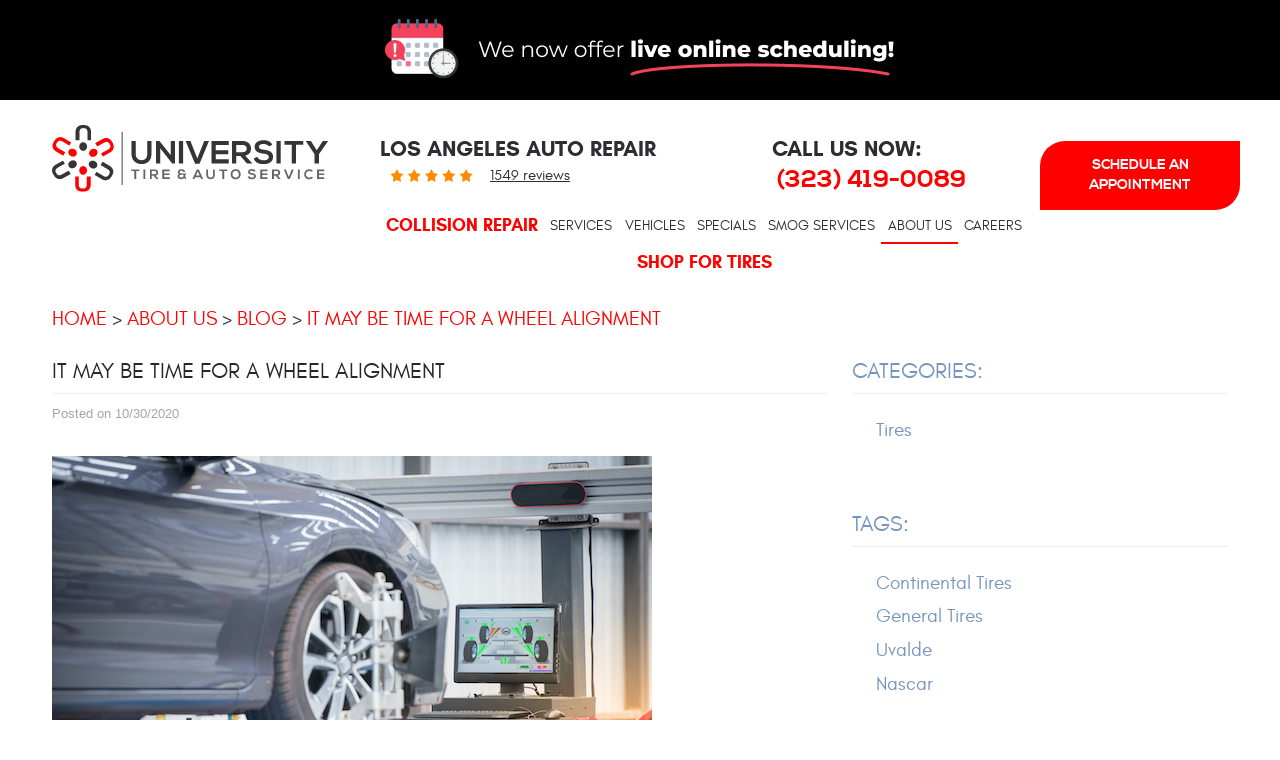

--- FILE ---
content_type: text/html; charset=utf-8
request_url: https://www.universitytirecenter.com/blog/it-may-be-time-for-a-wheel-alignment
body_size: 19810
content:
<!DOCTYPE HTML><html lang="en"><!-- HTML Copyright © 2026 Kukui Corporation. All rights reserved. --><head><meta charset="utf-8" /><meta name="viewport" content="width=device-width,initial-scale=1" /><title> It May Be Time for A Wheel Alignment - University Tire & Auto Service </title><link rel="canonical" href="https://www.universitytirecenter.com/blog/it-may-be-time-for-a-wheel-alignment" /><meta name="robots" content="index,follow" /><meta name="keywords" content="wheel alignment " /><meta name="description" content="University Tire &amp; Auto Service offers five major signs your vehicle needs a wheel alignment." /><meta property="og:type" content="website" /><meta property="og:locale" content="en_US" /><meta property="og:site_name" content="University Tire & Auto Service" /><meta property="og:url" content="https://www.universitytirecenter.com/blog/it-may-be-time-for-a-wheel-alignment" /><meta property="og:title" content="It May Be Time for A Wheel Alignment - University Tire &amp; Auto Service" /><meta property="og:description" content="University Tire &amp; Auto Service offers five major signs your vehicle needs a wheel alignment." /><meta property="og:image" content="https://www.universitytirecenter.com/Files/images/og-image.jpg" /><link rel="alternate" type="application/rss+xml" href="https://www.universitytirecenter.com/rss" title="University Tire &amp; Auto Service RSS" /><script type="application/ld+json">[{"@context":"https://schema.org","@type":"AutomotiveBusiness","name":"University Tire & Auto Service","alternateName":"Los Angeles Auto Repair","telephone":"+1 (323) 419-0089","currenciesAccepted":"USD","priceRange":"$$$","url":"https://www.universitytirecenter.com","logo":"https://www.universitytirecenter.com/Files/Images/logo.svg","image":"https://www.universitytirecenter.com/Files/images/google-info-window.jpg","address":{"@type":"PostalAddress","name":"University Tire &amp; Auto Service","streetAddress":"2908 S Vermont Ave","addressLocality":"Los Angeles","addressRegion":"CA","addressCountry":"USA","postalCode":"90007"},"openingHours":["Mon-Fri 08:00-17:00","Sat-Sun 08:00-16:00"],"geo":{"@type":"GeoCoordinates","latitude":"34.0280021","longitude":"-118.2910537"},"hasmap":"https://www.google.com/maps/place/34.0280021,-118.2910537/@34.0280021,-118.2910537,17z","aggregateRating":{"@type":"AggregateRating","bestRating":"5","worstRating":"1","ratingCount":"1549","ratingValue":"4.7"},"sameAs":["https://www.google.com/search?q=University+Tire+%26+Service+Center%2C+2908+S+Vermont+Ave%2C+Los+Angeles%2C+CA+90007&rlz=1C1GCEA_enUS785US785&oq=University+Tire+%26+Service+Center%2C+2908+S+Vermont+Ave%2C+Los+Angeles%2C+CA+90007&aqs=chrome..69i57.4294j0j7&sourceid=chrome&ie=UTF-8","https://www.facebook.com/universitytireandautoservice/","https://www.yelp.com/biz/university-tire-and-auto-service-los-angeles-3","https://twitter.com/universitytire","https://www.instagram.com/universityautoservice/","https://www.google.com/search?q=University+Tire+%26+Service+Center%2C+2908+S+Vermont+Ave%2C+Los+Angeles%2C+CA+90007&rlz=1C1GCEA_enUS785US785&oq=University+Tire+%26+Service+Center%2C+2908+S+Vermont+Ave%2C+Los+Angeles%2C+CA+90007&aqs=chrome..69i57.4294j0j7&sourceid=chrome&ie=UTF-8#lrd=0x80c2c7f10371b583:0x18d956b5b72b811,1,,,","https://www.facebook.com/pg/universitytireandautoservice/reviews/?ref=page_internal","https://www.yelp.com/writeareview/biz/wA--rurueVUKxo8p5q7F6Q?return_url=%2Fbiz%2FwA--rurueVUKxo8p5q7F6Q&source=biz_details_war_button"]},{"@context":"https://schema.org","@type":"BreadcrumbList","itemListElement":[{"@type":"ListItem","position":"1","item":{"@id":"https://www.universitytirecenter.com","name":"Home"}},{"@type":"ListItem","position":"2","item":{"@id":"https://www.universitytirecenter.com/about-us","name":"About Us"}},{"@type":"ListItem","position":"3","item":{"@id":"https://www.universitytirecenter.com/blog","name":"Blog"}},{"@type":"ListItem","position":"4","item":{"@id":"https://www.universitytirecenter.com/blog/it-may-be-time-for-a-wheel-alignment","name":"It May Be Time for A Wheel Alignment "}}]},{"@context":"https://schema.org","@type":"Article","headline":"It May Be Time for A Wheel Alignment ","keywords":"wheel alignment ","description":"University Tire &amp; Auto Service offers five major signs your vehicle needs a wheel alignment. ","image":"https://www.universitytirecenter.com/Files/EmailCampaigns/Wheel Alignment.jpeg","genre":"Tires","wordcount":"341","author":"University Tire & Auto Service","publisher":{"@type":"Organization","name":"University Tire & Auto Service","logo":{"@type":"ImageObject","url":"https://www.universitytirecenter.com/Files/Images/logo.svg"}},"mainEntityOfPage":"https://www.universitytirecenter.com/blog/it-may-be-time-for-a-wheel-alignment","datePublished":"10/30/2020","dateCreated":"10/30/2020","dateModified":"10/30/2020","articleBody":" Several essential parts work together to keep your car driving straight. When the wheels become misaligned, your vehicle may become more difficult to control. If you recently went too fast over a speed bump or hit a pothole, the wheels could get knocked out of balance. Over time, you may notice a significant hit to performance, followed by a decrease in gas mileage. Below are five crucial signs; it&#39;s time for a wheel alignment.&#160;&#160; Crooked Steering Wheel&#160; An off-center steering wheel is a common sign that the wheel alignment needs to be adjusted. If you have to strong-arm the steering wheel to keep it driving straight, it&#39;s time to reach out to a trusted mechanic.&#160; Vehicle Vibrating&#160; Misaligned wheels will cause your tires to fight to move in different vibrations. This struggle between all four wells can cause your vehicle to vibrate in severe cases.&#160; Uneven tire wear&#160; Your tires can give you a lot of information about your vehicle&#39;s health, so it&#39;s essential to take time to inspect them. Visually inspect the tire tread. If any tire has uneven tread wear, it can indicate an alignment issue.&#160; Squealing Tires&#160; Tires are not usually noisy during driving conditions. If you notice a squealing while on your commute, the wheels may have been knocked out of alignment. When your vehicle is out of alignment, the tires cannot properly contact the road, causing them to squeal.&#160; Pulling to One Side&#160; If you&#39;re driving on a flat road and take your hands off the steering wheel, your vehicle should still go straight. If your car pulls to the right or left the moment you remove your hands, the wheels will need to be realigned.&#160; Wheel Alignment Service in Los Angeles, CA University Tire &amp; Auto Service is the dealership alternative for automotive repair in Los Angeles. If you notice any of the above signs, reach out to our expert technicians for an inspection.&#160; Click here to schedule an appointment&#160;or give us a call at 323-419-0089. "}]</script><!-- Global site tag (gtag.js) - Google Analytics --><script async src="https://www.googletagmanager.com/gtag/js?id=UA-93467260-21"></script><script> window.dataLayer = window.dataLayer || []; function gtag(){dataLayer.push(arguments);} gtag('js', new Date()); gtag('config', 'UA-93467260-21'); gtag('config', 'AW-783581871'); gtag('event', 'conversion', {'send_to': 'AW-783581871/4uDMCK7Kr4sBEK-F0vUC'}); </script><meta name="msvalidate.01" content="7B6FD00A80CD868F38332162773163C3" /><!-- Global site tag (gtag.js) - Google Analytics --><script async src="https://www.googletagmanager.com/gtag/js?id=G-YE43EXM3MT"></script><script> window.dataLayer = window.dataLayer || []; function gtag(){dataLayer.push(arguments);} gtag('js', new Date()); gtag('config', 'G-YE43EXM3MT'); </script><script type='text/javascript' src='https://connect.kukui.com/webchat?key=34106' defer></script><style type="text/css">/*! * Bootstrap v3.3.7 (http://getbootstrap.com) * Copyright 2011-2017 Twitter, Inc. * Licensed under MIT (https://github.com/twbs/bootstrap/blob/master/LICENSE) */ /*! * Generated using the Bootstrap Customizer (http://getbootstrap.com/customize/?id=4c0a59e617dcfe298eb8f131e415d85b) * Config saved to config.json and https://gist.github.com/4c0a59e617dcfe298eb8f131e415d85b */ /*! * Bootstrap v3.3.7 (http://getbootstrap.com) * Copyright 2011-2016 Twitter, Inc. * Licensed under MIT (https://github.com/twbs/bootstrap/blob/master/LICENSE) */ /*! normalize.css v3.0.3 | MIT License | github.com/necolas/normalize.css */ html{font-family:sans-serif;-ms-text-size-adjust:100%;-webkit-text-size-adjust:100%}body{margin:0}article,aside,details,figcaption,figure,footer,header,hgroup,main,menu,nav,section,summary{display:block}audio,canvas,progress,video{display:inline-block;vertical-align:baseline}audio:not([controls]){display:none;height:0}[hidden],template{display:none}a{background-color:transparent}a:active,a:hover{outline:0}abbr[title]{border-bottom:1px dotted}b,strong{font-weight:bold}dfn{font-style:italic}h1{font-size:2em;margin:.67em 0}mark{background:#ff0;color:#000}small{font-size:80%}sub,sup{font-size:75%;line-height:0;position:relative;vertical-align:baseline}sup{top:-.5em}sub{bottom:-.25em}img{border:0}svg:not(:root){overflow:hidden}figure{margin:1em 40px}hr{-webkit-box-sizing:content-box;-moz-box-sizing:content-box;box-sizing:content-box;height:0}pre{overflow:auto}code,kbd,pre,samp{font-family:monospace,monospace;font-size:1em}button,input,optgroup,select,textarea{color:inherit;font:inherit;margin:0}button{overflow:visible}button,select{text-transform:none}button,html input[type="button"],input[type="reset"],input[type="submit"]{-webkit-appearance:button;cursor:pointer}button[disabled],html input[disabled]{cursor:default}button::-moz-focus-inner,input::-moz-focus-inner{border:0;padding:0}input{line-height:normal}input[type="checkbox"],input[type="radio"]{-webkit-box-sizing:border-box;-moz-box-sizing:border-box;box-sizing:border-box;padding:0}input[type="number"]::-webkit-inner-spin-button,input[type="number"]::-webkit-outer-spin-button{height:auto}input[type="search"]{-webkit-appearance:textfield;-webkit-box-sizing:content-box;-moz-box-sizing:content-box;box-sizing:content-box}input[type="search"]::-webkit-search-cancel-button,input[type="search"]::-webkit-search-decoration{-webkit-appearance:none}fieldset{border:1px solid silver;margin:0 2px;padding:.35em .625em .75em}legend{border:0;padding:0}textarea{overflow:auto}optgroup{font-weight:bold}table{border-collapse:collapse;border-spacing:0}td,th{padding:0}*{-webkit-box-sizing:border-box;-moz-box-sizing:border-box;box-sizing:border-box}*:before,*:after{-webkit-box-sizing:border-box;-moz-box-sizing:border-box;box-sizing:border-box}html{font-size:10px;-webkit-tap-highlight-color:rgba(0,0,0,0)}body{font-family:"Helvetica Neue",Helvetica,Arial,sans-serif;font-size:16px;line-height:1.42857143;color:#333;background-color:#fff}input,button,select,textarea{font-family:inherit;font-size:inherit;line-height:inherit}a{color:#337ab7;text-decoration:none}a:hover,a:focus{color:#23527c;text-decoration:underline}a:focus{outline:5px auto -webkit-focus-ring-color;outline-offset:-2px}figure{margin:0}img{vertical-align:middle}.img-responsive{display:block;max-width:100%;height:auto}.img-rounded{border-radius:6px}.img-thumbnail{padding:4px;line-height:1.42857143;background-color:#fff;border:1px solid #ddd;border-radius:4px;-webkit-transition:all .2s ease-in-out;-o-transition:all .2s ease-in-out;transition:all .2s ease-in-out;display:inline-block;max-width:100%;height:auto}.img-circle{border-radius:50%}hr{margin-top:22px;margin-bottom:22px;border:0;border-top:1px solid #eee}.sr-only{position:absolute;width:1px;height:1px;margin:-1px;padding:0;overflow:hidden;clip:rect(0,0,0,0);border:0}.sr-only-focusable:active,.sr-only-focusable:focus{position:static;width:auto;height:auto;margin:0;overflow:visible;clip:auto}[role="button"]{cursor:pointer}h1,h2,h3,h4,h5,h6,.h1,.h2,.h3,.h4,.h5,.h6{font-family:inherit;font-weight:500;line-height:1.1;color:inherit}h1 small,h2 small,h3 small,h4 small,h5 small,h6 small,.h1 small,.h2 small,.h3 small,.h4 small,.h5 small,.h6 small,h1 .small,h2 .small,h3 .small,h4 .small,h5 .small,h6 .small,.h1 .small,.h2 .small,.h3 .small,.h4 .small,.h5 .small,.h6 .small{font-weight:normal;line-height:1;color:#777}h1,.h1,h2,.h2,h3,.h3{margin-top:22px;margin-bottom:11px}h1 small,.h1 small,h2 small,.h2 small,h3 small,.h3 small,h1 .small,.h1 .small,h2 .small,.h2 .small,h3 .small,.h3 .small{font-size:65%}h4,.h4,h5,.h5,h6,.h6{margin-top:11px;margin-bottom:11px}h4 small,.h4 small,h5 small,.h5 small,h6 small,.h6 small,h4 .small,.h4 .small,h5 .small,.h5 .small,h6 .small,.h6 .small{font-size:75%}h1,.h1{font-size:41px}h2,.h2{font-size:34px}h3,.h3{font-size:28px}h4,.h4{font-size:20px}h5,.h5{font-size:16px}h6,.h6{font-size:14px}p{margin:0 0 11px}.lead{margin-bottom:22px;font-size:18px;font-weight:300;line-height:1.4}@media(min-width:768px){.lead{font-size:24px}}small,.small{font-size:87%}mark,.mark{background-color:#fcf8e3;padding:.2em}.text-left{text-align:left}.text-right{text-align:right}.text-center{text-align:center}.text-justify{text-align:justify}.text-nowrap{white-space:nowrap}.text-lowercase{text-transform:lowercase}.text-uppercase{text-transform:uppercase}.text-capitalize{text-transform:capitalize}.text-muted{color:#777}.text-primary{color:#337ab7}a.text-primary:hover,a.text-primary:focus{color:#286090}.text-success{color:#3c763d}a.text-success:hover,a.text-success:focus{color:#2b542c}.text-info{color:#31708f}a.text-info:hover,a.text-info:focus{color:#245269}.text-warning{color:#8a6d3b}a.text-warning:hover,a.text-warning:focus{color:#66512c}.text-danger{color:#a94442}a.text-danger:hover,a.text-danger:focus{color:#843534}.bg-primary{color:#fff;background-color:#337ab7}a.bg-primary:hover,a.bg-primary:focus{background-color:#286090}.bg-success{background-color:#dff0d8}a.bg-success:hover,a.bg-success:focus{background-color:#c1e2b3}.bg-info{background-color:#d9edf7}a.bg-info:hover,a.bg-info:focus{background-color:#afd9ee}.bg-warning{background-color:#fcf8e3}a.bg-warning:hover,a.bg-warning:focus{background-color:#f7ecb5}.bg-danger{background-color:#f2dede}a.bg-danger:hover,a.bg-danger:focus{background-color:#e4b9b9}.page-header{padding-bottom:10px;margin:44px 0 22px;border-bottom:1px solid #eee}ul,ol{margin-top:0;margin-bottom:11px}ul ul,ol ul,ul ol,ol ol{margin-bottom:0}.list-unstyled{padding-left:0;list-style:none}.list-inline{padding-left:0;list-style:none;margin-left:-5px}.list-inline>li{display:inline-block;padding-left:5px;padding-right:5px}dl{margin-top:0;margin-bottom:22px}dt,dd{line-height:1.42857143}dt{font-weight:bold}dd{margin-left:0}@media(min-width:768px){.dl-horizontal dt{float:left;width:160px;clear:left;text-align:right;overflow:hidden;text-overflow:ellipsis;white-space:nowrap}.dl-horizontal dd{margin-left:180px}}abbr[title],abbr[data-original-title]{cursor:help;border-bottom:1px dotted #777}.initialism{font-size:90%;text-transform:uppercase}blockquote{padding:11px 22px;margin:0 0 22px;font-size:20px;border-left:5px solid #eee}blockquote p:last-child,blockquote ul:last-child,blockquote ol:last-child{margin-bottom:0}blockquote footer,blockquote small,blockquote .small{display:block;font-size:80%;line-height:1.42857143;color:#777}blockquote footer:before,blockquote small:before,blockquote .small:before{content:'— '}.blockquote-reverse,blockquote.pull-right{padding-right:15px;padding-left:0;border-right:5px solid #eee;border-left:0;text-align:right}.blockquote-reverse footer:before,blockquote.pull-right footer:before,.blockquote-reverse small:before,blockquote.pull-right small:before,.blockquote-reverse .small:before,blockquote.pull-right .small:before{content:''}.blockquote-reverse footer:after,blockquote.pull-right footer:after,.blockquote-reverse small:after,blockquote.pull-right small:after,.blockquote-reverse .small:after,blockquote.pull-right .small:after{content:' —'}address{margin-bottom:22px;font-style:normal;line-height:1.42857143}.container{margin-right:auto;margin-left:auto;padding-left:12px;padding-right:12px}@media(min-width:768px){.container{width:744px}}@media(min-width:992px){.container{width:964px}}@media(min-width:1224px){.container{width:1200px}}@media(min-width:1620px){.container{width:1596px}}.container-fluid{margin-right:auto;margin-left:auto;padding-left:12px;padding-right:12px}.row{margin-left:-12px;margin-right:-12px}.col-xs-1,.col-sm-1,.col-md-1,.col-lg-1,.col-xs-2,.col-sm-2,.col-md-2,.col-lg-2,.col-xs-3,.col-sm-3,.col-md-3,.col-lg-3,.col-xs-4,.col-sm-4,.col-md-4,.col-lg-4,.col-xs-5,.col-sm-5,.col-md-5,.col-lg-5,.col-xs-6,.col-sm-6,.col-md-6,.col-lg-6,.col-xs-7,.col-sm-7,.col-md-7,.col-lg-7,.col-xs-8,.col-sm-8,.col-md-8,.col-lg-8,.col-xs-9,.col-sm-9,.col-md-9,.col-lg-9,.col-xs-10,.col-sm-10,.col-md-10,.col-lg-10,.col-xs-11,.col-sm-11,.col-md-11,.col-lg-11,.col-xs-12,.col-sm-12,.col-md-12,.col-lg-12{position:relative;min-height:1px;padding-left:12px;padding-right:12px}.col-xs-1,.col-xs-2,.col-xs-3,.col-xs-4,.col-xs-5,.col-xs-6,.col-xs-7,.col-xs-8,.col-xs-9,.col-xs-10,.col-xs-11,.col-xs-12{float:left}.col-xs-12{width:100%}.col-xs-11{width:91.66666667%}.col-xs-10{width:83.33333333%}.col-xs-9{width:75%}.col-xs-8{width:66.66666667%}.col-xs-7{width:58.33333333%}.col-xs-6{width:50%}.col-xs-5{width:41.66666667%}.col-xs-4{width:33.33333333%}.col-xs-3{width:25%}.col-xs-2{width:16.66666667%}.col-xs-1{width:8.33333333%}.col-xs-pull-12{right:100%}.col-xs-pull-11{right:91.66666667%}.col-xs-pull-10{right:83.33333333%}.col-xs-pull-9{right:75%}.col-xs-pull-8{right:66.66666667%}.col-xs-pull-7{right:58.33333333%}.col-xs-pull-6{right:50%}.col-xs-pull-5{right:41.66666667%}.col-xs-pull-4{right:33.33333333%}.col-xs-pull-3{right:25%}.col-xs-pull-2{right:16.66666667%}.col-xs-pull-1{right:8.33333333%}.col-xs-pull-0{right:auto}.col-xs-push-12{left:100%}.col-xs-push-11{left:91.66666667%}.col-xs-push-10{left:83.33333333%}.col-xs-push-9{left:75%}.col-xs-push-8{left:66.66666667%}.col-xs-push-7{left:58.33333333%}.col-xs-push-6{left:50%}.col-xs-push-5{left:41.66666667%}.col-xs-push-4{left:33.33333333%}.col-xs-push-3{left:25%}.col-xs-push-2{left:16.66666667%}.col-xs-push-1{left:8.33333333%}.col-xs-push-0{left:auto}.col-xs-offset-12{margin-left:100%}.col-xs-offset-11{margin-left:91.66666667%}.col-xs-offset-10{margin-left:83.33333333%}.col-xs-offset-9{margin-left:75%}.col-xs-offset-8{margin-left:66.66666667%}.col-xs-offset-7{margin-left:58.33333333%}.col-xs-offset-6{margin-left:50%}.col-xs-offset-5{margin-left:41.66666667%}.col-xs-offset-4{margin-left:33.33333333%}.col-xs-offset-3{margin-left:25%}.col-xs-offset-2{margin-left:16.66666667%}.col-xs-offset-1{margin-left:8.33333333%}.col-xs-offset-0{margin-left:0%}@media(min-width:768px){.col-sm-1,.col-sm-2,.col-sm-3,.col-sm-4,.col-sm-5,.col-sm-6,.col-sm-7,.col-sm-8,.col-sm-9,.col-sm-10,.col-sm-11,.col-sm-12{float:left}.col-sm-12{width:100%}.col-sm-11{width:91.66666667%}.col-sm-10{width:83.33333333%}.col-sm-9{width:75%}.col-sm-8{width:66.66666667%}.col-sm-7{width:58.33333333%}.col-sm-6{width:50%}.col-sm-5{width:41.66666667%}.col-sm-4{width:33.33333333%}.col-sm-3{width:25%}.col-sm-2{width:16.66666667%}.col-sm-1{width:8.33333333%}.col-sm-pull-12{right:100%}.col-sm-pull-11{right:91.66666667%}.col-sm-pull-10{right:83.33333333%}.col-sm-pull-9{right:75%}.col-sm-pull-8{right:66.66666667%}.col-sm-pull-7{right:58.33333333%}.col-sm-pull-6{right:50%}.col-sm-pull-5{right:41.66666667%}.col-sm-pull-4{right:33.33333333%}.col-sm-pull-3{right:25%}.col-sm-pull-2{right:16.66666667%}.col-sm-pull-1{right:8.33333333%}.col-sm-pull-0{right:auto}.col-sm-push-12{left:100%}.col-sm-push-11{left:91.66666667%}.col-sm-push-10{left:83.33333333%}.col-sm-push-9{left:75%}.col-sm-push-8{left:66.66666667%}.col-sm-push-7{left:58.33333333%}.col-sm-push-6{left:50%}.col-sm-push-5{left:41.66666667%}.col-sm-push-4{left:33.33333333%}.col-sm-push-3{left:25%}.col-sm-push-2{left:16.66666667%}.col-sm-push-1{left:8.33333333%}.col-sm-push-0{left:auto}.col-sm-offset-12{margin-left:100%}.col-sm-offset-11{margin-left:91.66666667%}.col-sm-offset-10{margin-left:83.33333333%}.col-sm-offset-9{margin-left:75%}.col-sm-offset-8{margin-left:66.66666667%}.col-sm-offset-7{margin-left:58.33333333%}.col-sm-offset-6{margin-left:50%}.col-sm-offset-5{margin-left:41.66666667%}.col-sm-offset-4{margin-left:33.33333333%}.col-sm-offset-3{margin-left:25%}.col-sm-offset-2{margin-left:16.66666667%}.col-sm-offset-1{margin-left:8.33333333%}.col-sm-offset-0{margin-left:0%}}@media(min-width:992px){.col-md-1,.col-md-2,.col-md-3,.col-md-4,.col-md-5,.col-md-6,.col-md-7,.col-md-8,.col-md-9,.col-md-10,.col-md-11,.col-md-12{float:left}.col-md-12{width:100%}.col-md-11{width:91.66666667%}.col-md-10{width:83.33333333%}.col-md-9{width:75%}.col-md-8{width:66.66666667%}.col-md-7{width:58.33333333%}.col-md-6{width:50%}.col-md-5{width:41.66666667%}.col-md-4{width:33.33333333%}.col-md-3{width:25%}.col-md-2{width:16.66666667%}.col-md-1{width:8.33333333%}.col-md-pull-12{right:100%}.col-md-pull-11{right:91.66666667%}.col-md-pull-10{right:83.33333333%}.col-md-pull-9{right:75%}.col-md-pull-8{right:66.66666667%}.col-md-pull-7{right:58.33333333%}.col-md-pull-6{right:50%}.col-md-pull-5{right:41.66666667%}.col-md-pull-4{right:33.33333333%}.col-md-pull-3{right:25%}.col-md-pull-2{right:16.66666667%}.col-md-pull-1{right:8.33333333%}.col-md-pull-0{right:auto}.col-md-push-12{left:100%}.col-md-push-11{left:91.66666667%}.col-md-push-10{left:83.33333333%}.col-md-push-9{left:75%}.col-md-push-8{left:66.66666667%}.col-md-push-7{left:58.33333333%}.col-md-push-6{left:50%}.col-md-push-5{left:41.66666667%}.col-md-push-4{left:33.33333333%}.col-md-push-3{left:25%}.col-md-push-2{left:16.66666667%}.col-md-push-1{left:8.33333333%}.col-md-push-0{left:auto}.col-md-offset-12{margin-left:100%}.col-md-offset-11{margin-left:91.66666667%}.col-md-offset-10{margin-left:83.33333333%}.col-md-offset-9{margin-left:75%}.col-md-offset-8{margin-left:66.66666667%}.col-md-offset-7{margin-left:58.33333333%}.col-md-offset-6{margin-left:50%}.col-md-offset-5{margin-left:41.66666667%}.col-md-offset-4{margin-left:33.33333333%}.col-md-offset-3{margin-left:25%}.col-md-offset-2{margin-left:16.66666667%}.col-md-offset-1{margin-left:8.33333333%}.col-md-offset-0{margin-left:0%}}@media(min-width:1224px){.col-lg-1,.col-lg-2,.col-lg-3,.col-lg-4,.col-lg-5,.col-lg-6,.col-lg-7,.col-lg-8,.col-lg-9,.col-lg-10,.col-lg-11,.col-lg-12{float:left}.col-lg-12{width:100%}.col-lg-11{width:91.66666667%}.col-lg-10{width:83.33333333%}.col-lg-9{width:75%}.col-lg-8{width:66.66666667%}.col-lg-7{width:58.33333333%}.col-lg-6{width:50%}.col-lg-5{width:41.66666667%}.col-lg-4{width:33.33333333%}.col-lg-3{width:25%}.col-lg-2{width:16.66666667%}.col-lg-1{width:8.33333333%}.col-lg-pull-12{right:100%}.col-lg-pull-11{right:91.66666667%}.col-lg-pull-10{right:83.33333333%}.col-lg-pull-9{right:75%}.col-lg-pull-8{right:66.66666667%}.col-lg-pull-7{right:58.33333333%}.col-lg-pull-6{right:50%}.col-lg-pull-5{right:41.66666667%}.col-lg-pull-4{right:33.33333333%}.col-lg-pull-3{right:25%}.col-lg-pull-2{right:16.66666667%}.col-lg-pull-1{right:8.33333333%}.col-lg-pull-0{right:auto}.col-lg-push-12{left:100%}.col-lg-push-11{left:91.66666667%}.col-lg-push-10{left:83.33333333%}.col-lg-push-9{left:75%}.col-lg-push-8{left:66.66666667%}.col-lg-push-7{left:58.33333333%}.col-lg-push-6{left:50%}.col-lg-push-5{left:41.66666667%}.col-lg-push-4{left:33.33333333%}.col-lg-push-3{left:25%}.col-lg-push-2{left:16.66666667%}.col-lg-push-1{left:8.33333333%}.col-lg-push-0{left:auto}.col-lg-offset-12{margin-left:100%}.col-lg-offset-11{margin-left:91.66666667%}.col-lg-offset-10{margin-left:83.33333333%}.col-lg-offset-9{margin-left:75%}.col-lg-offset-8{margin-left:66.66666667%}.col-lg-offset-7{margin-left:58.33333333%}.col-lg-offset-6{margin-left:50%}.col-lg-offset-5{margin-left:41.66666667%}.col-lg-offset-4{margin-left:33.33333333%}.col-lg-offset-3{margin-left:25%}.col-lg-offset-2{margin-left:16.66666667%}.col-lg-offset-1{margin-left:8.33333333%}.col-lg-offset-0{margin-left:0%}}fieldset{padding:0;margin:0;border:0;min-width:0}legend{display:block;width:100%;padding:0;margin-bottom:22px;font-size:24px;line-height:inherit;color:#333;border:0;border-bottom:1px solid #e5e5e5}label{display:inline-block;max-width:100%;margin-bottom:5px;font-weight:bold}input[type="search"]{-webkit-box-sizing:border-box;-moz-box-sizing:border-box;box-sizing:border-box}input[type="radio"],input[type="checkbox"]{margin:4px 0 0;margin-top:1px \9;line-height:normal}input[type="file"]{display:block}input[type="range"]{display:block;width:100%}select[multiple],select[size]{height:auto}input[type="file"]:focus,input[type="radio"]:focus,input[type="checkbox"]:focus{outline:5px auto -webkit-focus-ring-color;outline-offset:-2px}output{display:block;padding-top:7px;font-size:16px;line-height:1.42857143;color:#555}.form-control{display:block;width:100%;height:36px;padding:6px 12px;font-size:16px;line-height:1.42857143;color:#555;background-color:#fff;background-image:none;border:1px solid #ccc;border-radius:4px;-webkit-box-shadow:inset 0 1px 1px rgba(0,0,0,.075);box-shadow:inset 0 1px 1px rgba(0,0,0,.075);-webkit-transition:border-color ease-in-out .15s,-webkit-box-shadow ease-in-out .15s;-o-transition:border-color ease-in-out .15s,box-shadow ease-in-out .15s;transition:border-color ease-in-out .15s,box-shadow ease-in-out .15s}.form-control:focus{border-color:#66afe9;outline:0;-webkit-box-shadow:inset 0 1px 1px rgba(0,0,0,.075),0 0 8px rgba(102,175,233,.6);box-shadow:inset 0 1px 1px rgba(0,0,0,.075),0 0 8px rgba(102,175,233,.6)}.form-control::-moz-placeholder{color:#999;opacity:1}.form-control:-ms-input-placeholder{color:#999}.form-control::-webkit-input-placeholder{color:#999}.form-control::-ms-expand{border:0;background-color:transparent}.form-control[disabled],.form-control[readonly],fieldset[disabled] .form-control{background-color:#eee;opacity:1}.form-control[disabled],fieldset[disabled] .form-control{cursor:not-allowed}textarea.form-control{height:auto}input[type="search"]{-webkit-appearance:none}@media screen and (-webkit-min-device-pixel-ratio:0){input[type="date"].form-control,input[type="time"].form-control,input[type="datetime-local"].form-control,input[type="month"].form-control{line-height:36px}input[type="date"].input-sm,input[type="time"].input-sm,input[type="datetime-local"].input-sm,input[type="month"].input-sm,.input-group-sm input[type="date"],.input-group-sm input[type="time"],.input-group-sm input[type="datetime-local"],.input-group-sm input[type="month"]{line-height:33px}input[type="date"].input-lg,input[type="time"].input-lg,input[type="datetime-local"].input-lg,input[type="month"].input-lg,.input-group-lg input[type="date"],.input-group-lg input[type="time"],.input-group-lg input[type="datetime-local"],.input-group-lg input[type="month"]{line-height:49px}}.form-group{margin-bottom:15px}.radio,.checkbox{position:relative;display:block;margin-top:10px;margin-bottom:10px}.radio label,.checkbox label{min-height:22px;padding-left:20px;margin-bottom:0;font-weight:normal;cursor:pointer}.radio input[type="radio"],.radio-inline input[type="radio"],.checkbox input[type="checkbox"],.checkbox-inline input[type="checkbox"]{position:absolute;margin-left:-20px;margin-top:4px \9}.radio+.radio,.checkbox+.checkbox{margin-top:-5px}.radio-inline,.checkbox-inline{position:relative;display:inline-block;padding-left:20px;margin-bottom:0;vertical-align:middle;font-weight:normal;cursor:pointer}.radio-inline+.radio-inline,.checkbox-inline+.checkbox-inline{margin-top:0;margin-left:10px}input[type="radio"][disabled],input[type="checkbox"][disabled],input[type="radio"].disabled,input[type="checkbox"].disabled,fieldset[disabled] input[type="radio"],fieldset[disabled] input[type="checkbox"]{cursor:not-allowed}.radio-inline.disabled,.checkbox-inline.disabled,fieldset[disabled] .radio-inline,fieldset[disabled] .checkbox-inline{cursor:not-allowed}.radio.disabled label,.checkbox.disabled label,fieldset[disabled] .radio label,fieldset[disabled] .checkbox label{cursor:not-allowed}.form-control-static{padding-top:7px;padding-bottom:7px;margin-bottom:0;min-height:38px}.form-control-static.input-lg,.form-control-static.input-sm{padding-left:0;padding-right:0}.input-sm{height:33px;padding:5px 10px;font-size:14px;line-height:1.5;border-radius:3px}select.input-sm{height:33px;line-height:33px}textarea.input-sm,select[multiple].input-sm{height:auto}.form-group-sm .form-control{height:33px;padding:5px 10px;font-size:14px;line-height:1.5;border-radius:3px}.form-group-sm select.form-control{height:33px;line-height:33px}.form-group-sm textarea.form-control,.form-group-sm select[multiple].form-control{height:auto}.form-group-sm .form-control-static{height:33px;min-height:36px;padding:6px 10px;font-size:14px;line-height:1.5}.input-lg{height:49px;padding:10px 16px;font-size:20px;line-height:1.3333333;border-radius:6px}select.input-lg{height:49px;line-height:49px}textarea.input-lg,select[multiple].input-lg{height:auto}.form-group-lg .form-control{height:49px;padding:10px 16px;font-size:20px;line-height:1.3333333;border-radius:6px}.form-group-lg select.form-control{height:49px;line-height:49px}.form-group-lg textarea.form-control,.form-group-lg select[multiple].form-control{height:auto}.form-group-lg .form-control-static{height:49px;min-height:42px;padding:11px 16px;font-size:20px;line-height:1.3333333}.has-feedback{position:relative}.has-feedback .form-control{padding-right:45px}.form-control-feedback{position:absolute;top:0;right:0;z-index:2;display:block;width:36px;height:36px;line-height:36px;text-align:center;pointer-events:none}.input-lg+.form-control-feedback,.input-group-lg+.form-control-feedback,.form-group-lg .form-control+.form-control-feedback{width:49px;height:49px;line-height:49px}.input-sm+.form-control-feedback,.input-group-sm+.form-control-feedback,.form-group-sm .form-control+.form-control-feedback{width:33px;height:33px;line-height:33px}.has-success .help-block,.has-success .control-label,.has-success .radio,.has-success .checkbox,.has-success .radio-inline,.has-success .checkbox-inline,.has-success.radio label,.has-success.checkbox label,.has-success.radio-inline label,.has-success.checkbox-inline label{color:#3c763d}.has-success .form-control{border-color:#3c763d;-webkit-box-shadow:inset 0 1px 1px rgba(0,0,0,.075);box-shadow:inset 0 1px 1px rgba(0,0,0,.075)}.has-success .form-control:focus{border-color:#2b542c;-webkit-box-shadow:inset 0 1px 1px rgba(0,0,0,.075),0 0 6px #67b168;box-shadow:inset 0 1px 1px rgba(0,0,0,.075),0 0 6px #67b168}.has-success .input-group-addon{color:#3c763d;border-color:#3c763d;background-color:#dff0d8}.has-success .form-control-feedback{color:#3c763d}.has-warning .help-block,.has-warning .control-label,.has-warning .radio,.has-warning .checkbox,.has-warning .radio-inline,.has-warning .checkbox-inline,.has-warning.radio label,.has-warning.checkbox label,.has-warning.radio-inline label,.has-warning.checkbox-inline label{color:#8a6d3b}.has-warning .form-control{border-color:#8a6d3b;-webkit-box-shadow:inset 0 1px 1px rgba(0,0,0,.075);box-shadow:inset 0 1px 1px rgba(0,0,0,.075)}.has-warning .form-control:focus{border-color:#66512c;-webkit-box-shadow:inset 0 1px 1px rgba(0,0,0,.075),0 0 6px #c0a16b;box-shadow:inset 0 1px 1px rgba(0,0,0,.075),0 0 6px #c0a16b}.has-warning .input-group-addon{color:#8a6d3b;border-color:#8a6d3b;background-color:#fcf8e3}.has-warning .form-control-feedback{color:#8a6d3b}.has-error .help-block,.has-error .control-label,.has-error .radio,.has-error .checkbox,.has-error .radio-inline,.has-error .checkbox-inline,.has-error.radio label,.has-error.checkbox label,.has-error.radio-inline label,.has-error.checkbox-inline label{color:#a94442}.has-error .form-control{border-color:#a94442;-webkit-box-shadow:inset 0 1px 1px rgba(0,0,0,.075);box-shadow:inset 0 1px 1px rgba(0,0,0,.075)}.has-error .form-control:focus{border-color:#843534;-webkit-box-shadow:inset 0 1px 1px rgba(0,0,0,.075),0 0 6px #ce8483;box-shadow:inset 0 1px 1px rgba(0,0,0,.075),0 0 6px #ce8483}.has-error .input-group-addon{color:#a94442;border-color:#a94442;background-color:#f2dede}.has-error .form-control-feedback{color:#a94442}.has-feedback label~.form-control-feedback{top:27px}.has-feedback label.sr-only~.form-control-feedback{top:0}.help-block{display:block;margin-top:5px;margin-bottom:10px;color:#737373}@media(min-width:768px){.form-inline .form-group{display:inline-block;margin-bottom:0;vertical-align:middle}.form-inline .form-control{display:inline-block;width:auto;vertical-align:middle}.form-inline .form-control-static{display:inline-block}.form-inline .input-group{display:inline-table;vertical-align:middle}.form-inline .input-group .input-group-addon,.form-inline .input-group .input-group-btn,.form-inline .input-group .form-control{width:auto}.form-inline .input-group>.form-control{width:100%}.form-inline .control-label{margin-bottom:0;vertical-align:middle}.form-inline .radio,.form-inline .checkbox{display:inline-block;margin-top:0;margin-bottom:0;vertical-align:middle}.form-inline .radio label,.form-inline .checkbox label{padding-left:0}.form-inline .radio input[type="radio"],.form-inline .checkbox input[type="checkbox"]{position:relative;margin-left:0}.form-inline .has-feedback .form-control-feedback{top:0}}.form-horizontal .radio,.form-horizontal .checkbox,.form-horizontal .radio-inline,.form-horizontal .checkbox-inline{margin-top:0;margin-bottom:0;padding-top:7px}.form-horizontal .radio,.form-horizontal .checkbox{min-height:29px}.form-horizontal .form-group{margin-left:-12px;margin-right:-12px}@media(min-width:768px){.form-horizontal .control-label{text-align:right;margin-bottom:0;padding-top:7px}}.form-horizontal .has-feedback .form-control-feedback{right:12px}@media(min-width:768px){.form-horizontal .form-group-lg .control-label{padding-top:11px;font-size:20px}}@media(min-width:768px){.form-horizontal .form-group-sm .control-label{padding-top:6px;font-size:14px}}.caret{display:inline-block;width:0;height:0;margin-left:2px;vertical-align:middle;border-top:4px dashed;border-top:4px solid \9;border-right:4px solid transparent;border-left:4px solid transparent}.dropup,.dropdown{position:relative}.dropdown-toggle:focus{outline:0}.dropdown-menu{position:absolute;top:100%;left:0;z-index:1000;display:none;float:left;min-width:160px;padding:5px 0;margin:2px 0 0;list-style:none;font-size:16px;text-align:left;background-color:#fff;border:1px solid #ccc;border:1px solid rgba(0,0,0,.15);border-radius:4px;-webkit-box-shadow:0 6px 12px rgba(0,0,0,.175);box-shadow:0 6px 12px rgba(0,0,0,.175);-webkit-background-clip:padding-box;background-clip:padding-box}.dropdown-menu.pull-right{right:0;left:auto}.dropdown-menu .divider{height:1px;margin:10px 0;overflow:hidden;background-color:#e5e5e5}.dropdown-menu>li>a{display:block;padding:3px 20px;clear:both;font-weight:normal;line-height:1.42857143;color:#333;white-space:nowrap}.dropdown-menu>li>a:hover,.dropdown-menu>li>a:focus{text-decoration:none;color:#262626;background-color:#f5f5f5}.dropdown-menu>.active>a,.dropdown-menu>.active>a:hover,.dropdown-menu>.active>a:focus{color:#fff;text-decoration:none;outline:0;background-color:#337ab7}.dropdown-menu>.disabled>a,.dropdown-menu>.disabled>a:hover,.dropdown-menu>.disabled>a:focus{color:#777}.dropdown-menu>.disabled>a:hover,.dropdown-menu>.disabled>a:focus{text-decoration:none;background-color:transparent;background-image:none;filter:progid:DXImageTransform.Microsoft.gradient(enabled=false);cursor:not-allowed}.open>.dropdown-menu{display:block}.open>a{outline:0}.dropdown-menu-right{left:auto;right:0}.dropdown-menu-left{left:0;right:auto}.dropdown-header{display:block;padding:3px 20px;font-size:14px;line-height:1.42857143;color:#777;white-space:nowrap}.dropdown-backdrop{position:fixed;left:0;right:0;bottom:0;top:0;z-index:990}.pull-right>.dropdown-menu{right:0;left:auto}.dropup .caret,.navbar-fixed-bottom .dropdown .caret{border-top:0;border-bottom:4px dashed;border-bottom:4px solid \9;content:""}.dropup .dropdown-menu,.navbar-fixed-bottom .dropdown .dropdown-menu{top:auto;bottom:100%;margin-bottom:2px}@media(min-width:768px){.navbar-right .dropdown-menu{left:auto;right:0}.navbar-right .dropdown-menu-left{left:0;right:auto}}.nav{margin-bottom:0;padding-left:0;list-style:none}.nav>li{position:relative;display:block}.nav>li>a{position:relative;display:block;padding:10px 15px}.nav>li>a:hover,.nav>li>a:focus{text-decoration:none;background-color:#eee}.nav>li.disabled>a{color:#777}.nav>li.disabled>a:hover,.nav>li.disabled>a:focus{color:#777;text-decoration:none;background-color:transparent;cursor:not-allowed}.nav .open>a,.nav .open>a:hover,.nav .open>a:focus{background-color:#eee;border-color:#337ab7}.nav .nav-divider{height:1px;margin:10px 0;overflow:hidden;background-color:#e5e5e5}.nav>li>a>img{max-width:none}.nav-tabs{border-bottom:1px solid #ddd}.nav-tabs>li{float:left;margin-bottom:-1px}.nav-tabs>li>a{margin-right:2px;line-height:1.42857143;border:1px solid transparent;border-radius:4px 4px 0 0}.nav-tabs>li>a:hover{border-color:#eee #eee #ddd}.nav-tabs>li.active>a,.nav-tabs>li.active>a:hover,.nav-tabs>li.active>a:focus{color:#555;background-color:#fff;border:1px solid #ddd;border-bottom-color:transparent;cursor:default}.nav-tabs.nav-justified{width:100%;border-bottom:0}.nav-tabs.nav-justified>li{float:none}.nav-tabs.nav-justified>li>a{text-align:center;margin-bottom:5px}.nav-tabs.nav-justified>.dropdown .dropdown-menu{top:auto;left:auto}@media(min-width:768px){.nav-tabs.nav-justified>li{display:table-cell;width:1%}.nav-tabs.nav-justified>li>a{margin-bottom:0}}.nav-tabs.nav-justified>li>a{margin-right:0;border-radius:4px}.nav-tabs.nav-justified>.active>a,.nav-tabs.nav-justified>.active>a:hover,.nav-tabs.nav-justified>.active>a:focus{border:1px solid #ddd}@media(min-width:768px){.nav-tabs.nav-justified>li>a{border-bottom:1px solid #ddd;border-radius:4px 4px 0 0}.nav-tabs.nav-justified>.active>a,.nav-tabs.nav-justified>.active>a:hover,.nav-tabs.nav-justified>.active>a:focus{border-bottom-color:#fff}}.nav-pills>li{float:left}.nav-pills>li>a{border-radius:4px}.nav-pills>li+li{margin-left:2px}.nav-pills>li.active>a,.nav-pills>li.active>a:hover,.nav-pills>li.active>a:focus{color:#fff;background-color:#337ab7}.nav-stacked>li{float:none}.nav-stacked>li+li{margin-top:2px;margin-left:0}.nav-justified{width:100%}.nav-justified>li{float:none}.nav-justified>li>a{text-align:center;margin-bottom:5px}.nav-justified>.dropdown .dropdown-menu{top:auto;left:auto}@media(min-width:768px){.nav-justified>li{display:table-cell;width:1%}.nav-justified>li>a{margin-bottom:0}}.nav-tabs-justified{border-bottom:0}.nav-tabs-justified>li>a{margin-right:0;border-radius:4px}.nav-tabs-justified>.active>a,.nav-tabs-justified>.active>a:hover,.nav-tabs-justified>.active>a:focus{border:1px solid #ddd}@media(min-width:768px){.nav-tabs-justified>li>a{border-bottom:1px solid #ddd;border-radius:4px 4px 0 0}.nav-tabs-justified>.active>a,.nav-tabs-justified>.active>a:hover,.nav-tabs-justified>.active>a:focus{border-bottom-color:#fff}}.tab-content>.tab-pane{display:none}.tab-content>.active{display:block}.nav-tabs .dropdown-menu{margin-top:-1px;border-top-right-radius:0;border-top-left-radius:0}.navbar{position:relative;min-height:50px;margin-bottom:22px;border:1px solid transparent}@media(min-width:768px){.navbar{border-radius:4px}}@media(min-width:768px){.navbar-header{float:left}}.navbar-collapse{overflow-x:visible;padding-right:12px;padding-left:12px;border-top:1px solid transparent;-webkit-box-shadow:inset 0 1px 0 rgba(255,255,255,.1);box-shadow:inset 0 1px 0 rgba(255,255,255,.1);-webkit-overflow-scrolling:touch}.navbar-collapse.in{overflow-y:auto}@media(min-width:768px){.navbar-collapse{width:auto;border-top:0;-webkit-box-shadow:none;box-shadow:none}.navbar-collapse.collapse{display:block!important;height:auto!important;padding-bottom:0;overflow:visible!important}.navbar-collapse.in{overflow-y:visible}.navbar-fixed-top .navbar-collapse,.navbar-static-top .navbar-collapse,.navbar-fixed-bottom .navbar-collapse{padding-left:0;padding-right:0}}.navbar-fixed-top .navbar-collapse,.navbar-fixed-bottom .navbar-collapse{max-height:340px}@media(max-device-width:480px) and (orientation:landscape){.navbar-fixed-top .navbar-collapse,.navbar-fixed-bottom .navbar-collapse{max-height:200px}}.container>.navbar-header,.container-fluid>.navbar-header,.container>.navbar-collapse,.container-fluid>.navbar-collapse{margin-right:-12px;margin-left:-12px}@media(min-width:768px){.container>.navbar-header,.container-fluid>.navbar-header,.container>.navbar-collapse,.container-fluid>.navbar-collapse{margin-right:0;margin-left:0}}.navbar-static-top{z-index:1000;border-width:0 0 1px}@media(min-width:768px){.navbar-static-top{border-radius:0}}.navbar-fixed-top,.navbar-fixed-bottom{position:fixed;right:0;left:0;z-index:1030}@media(min-width:768px){.navbar-fixed-top,.navbar-fixed-bottom{border-radius:0}}.navbar-fixed-top{top:0;border-width:0 0 1px}.navbar-fixed-bottom{bottom:0;margin-bottom:0;border-width:1px 0 0}.navbar-brand{float:left;padding:14px 12px;font-size:20px;line-height:22px;height:50px}.navbar-brand:hover,.navbar-brand:focus{text-decoration:none}.navbar-brand>img{display:block}@media(min-width:768px){.navbar>.container .navbar-brand,.navbar>.container-fluid .navbar-brand{margin-left:-12px}}.navbar-toggle{position:relative;float:right;margin-right:12px;padding:9px 10px;margin-top:8px;margin-bottom:8px;background-color:transparent;background-image:none;border:1px solid transparent;border-radius:4px}.navbar-toggle:focus{outline:0}.navbar-toggle .icon-bar{display:block;width:22px;height:2px;border-radius:1px}.navbar-toggle .icon-bar+.icon-bar{margin-top:4px}@media(min-width:768px){.navbar-toggle{display:none}}.navbar-nav{margin:7px -12px}.navbar-nav>li>a{padding-top:10px;padding-bottom:10px;line-height:22px}@media(max-width:767px){.navbar-nav .open .dropdown-menu{position:static;float:none;width:auto;margin-top:0;background-color:transparent;border:0;-webkit-box-shadow:none;box-shadow:none}.navbar-nav .open .dropdown-menu>li>a,.navbar-nav .open .dropdown-menu .dropdown-header{padding:5px 15px 5px 25px}.navbar-nav .open .dropdown-menu>li>a{line-height:22px}.navbar-nav .open .dropdown-menu>li>a:hover,.navbar-nav .open .dropdown-menu>li>a:focus{background-image:none}}@media(min-width:768px){.navbar-nav{float:left;margin:0}.navbar-nav>li{float:left}.navbar-nav>li>a{padding-top:14px;padding-bottom:14px}}.navbar-form{margin-left:-12px;margin-right:-12px;padding:10px 12px;border-top:1px solid transparent;border-bottom:1px solid transparent;-webkit-box-shadow:inset 0 1px 0 rgba(255,255,255,.1),0 1px 0 rgba(255,255,255,.1);box-shadow:inset 0 1px 0 rgba(255,255,255,.1),0 1px 0 rgba(255,255,255,.1);margin-top:7px;margin-bottom:7px}@media(min-width:768px){.navbar-form .form-group{display:inline-block;margin-bottom:0;vertical-align:middle}.navbar-form .form-control{display:inline-block;width:auto;vertical-align:middle}.navbar-form .form-control-static{display:inline-block}.navbar-form .input-group{display:inline-table;vertical-align:middle}.navbar-form .input-group .input-group-addon,.navbar-form .input-group .input-group-btn,.navbar-form .input-group .form-control{width:auto}.navbar-form .input-group>.form-control{width:100%}.navbar-form .control-label{margin-bottom:0;vertical-align:middle}.navbar-form .radio,.navbar-form .checkbox{display:inline-block;margin-top:0;margin-bottom:0;vertical-align:middle}.navbar-form .radio label,.navbar-form .checkbox label{padding-left:0}.navbar-form .radio input[type="radio"],.navbar-form .checkbox input[type="checkbox"]{position:relative;margin-left:0}.navbar-form .has-feedback .form-control-feedback{top:0}}@media(max-width:767px){.navbar-form .form-group{margin-bottom:5px}.navbar-form .form-group:last-child{margin-bottom:0}}@media(min-width:768px){.navbar-form{width:auto;border:0;margin-left:0;margin-right:0;padding-top:0;padding-bottom:0;-webkit-box-shadow:none;box-shadow:none}}.navbar-nav>li>.dropdown-menu{margin-top:0;border-top-right-radius:0;border-top-left-radius:0}.navbar-fixed-bottom .navbar-nav>li>.dropdown-menu{margin-bottom:0;border-top-right-radius:4px;border-top-left-radius:4px;border-bottom-right-radius:0;border-bottom-left-radius:0}.navbar-btn{margin-top:7px;margin-bottom:7px}.navbar-btn.btn-sm{margin-top:8.5px;margin-bottom:8.5px}.navbar-btn.btn-xs{margin-top:14px;margin-bottom:14px}.navbar-text{margin-top:14px;margin-bottom:14px}@media(min-width:768px){.navbar-text{float:left;margin-left:12px;margin-right:12px}}@media(min-width:768px){.navbar-left{float:left!important}.navbar-right{float:right!important;margin-right:-12px}.navbar-right~.navbar-right{margin-right:0}}.navbar-default{background-color:#f8f8f8;border-color:#e7e7e7}.navbar-default .navbar-brand{color:#777}.navbar-default .navbar-brand:hover,.navbar-default .navbar-brand:focus{color:#5e5e5e;background-color:transparent}.navbar-default .navbar-text{color:#777}.navbar-default .navbar-nav>li>a{color:#777}.navbar-default .navbar-nav>li>a:hover,.navbar-default .navbar-nav>li>a:focus{color:#333;background-color:transparent}.navbar-default .navbar-nav>.active>a,.navbar-default .navbar-nav>.active>a:hover,.navbar-default .navbar-nav>.active>a:focus{color:#555;background-color:#e7e7e7}.navbar-default .navbar-nav>.disabled>a,.navbar-default .navbar-nav>.disabled>a:hover,.navbar-default .navbar-nav>.disabled>a:focus{color:#ccc;background-color:transparent}.navbar-default .navbar-toggle{border-color:#ddd}.navbar-default .navbar-toggle:hover,.navbar-default .navbar-toggle:focus{background-color:#ddd}.navbar-default .navbar-toggle .icon-bar{background-color:#888}.navbar-default .navbar-collapse,.navbar-default .navbar-form{border-color:#e7e7e7}.navbar-default .navbar-nav>.open>a,.navbar-default .navbar-nav>.open>a:hover,.navbar-default .navbar-nav>.open>a:focus{background-color:#e7e7e7;color:#555}@media(max-width:767px){.navbar-default .navbar-nav .open .dropdown-menu>li>a{color:#777}.navbar-default .navbar-nav .open .dropdown-menu>li>a:hover,.navbar-default .navbar-nav .open .dropdown-menu>li>a:focus{color:#333;background-color:transparent}.navbar-default .navbar-nav .open .dropdown-menu>.active>a,.navbar-default .navbar-nav .open .dropdown-menu>.active>a:hover,.navbar-default .navbar-nav .open .dropdown-menu>.active>a:focus{color:#555;background-color:#e7e7e7}.navbar-default .navbar-nav .open .dropdown-menu>.disabled>a,.navbar-default .navbar-nav .open .dropdown-menu>.disabled>a:hover,.navbar-default .navbar-nav .open .dropdown-menu>.disabled>a:focus{color:#ccc;background-color:transparent}}.navbar-default .navbar-link{color:#777}.navbar-default .navbar-link:hover{color:#333}.navbar-default .btn-link{color:#777}.navbar-default .btn-link:hover,.navbar-default .btn-link:focus{color:#333}.navbar-default .btn-link[disabled]:hover,fieldset[disabled] .navbar-default .btn-link:hover,.navbar-default .btn-link[disabled]:focus,fieldset[disabled] .navbar-default .btn-link:focus{color:#ccc}.navbar-inverse{background-color:#222;border-color:#080808}.navbar-inverse .navbar-brand{color:#9d9d9d}.navbar-inverse .navbar-brand:hover,.navbar-inverse .navbar-brand:focus{color:#fff;background-color:transparent}.navbar-inverse .navbar-text{color:#9d9d9d}.navbar-inverse .navbar-nav>li>a{color:#9d9d9d}.navbar-inverse .navbar-nav>li>a:hover,.navbar-inverse .navbar-nav>li>a:focus{color:#fff;background-color:transparent}.navbar-inverse .navbar-nav>.active>a,.navbar-inverse .navbar-nav>.active>a:hover,.navbar-inverse .navbar-nav>.active>a:focus{color:#fff;background-color:#080808}.navbar-inverse .navbar-nav>.disabled>a,.navbar-inverse .navbar-nav>.disabled>a:hover,.navbar-inverse .navbar-nav>.disabled>a:focus{color:#444;background-color:transparent}.navbar-inverse .navbar-toggle{border-color:#333}.navbar-inverse .navbar-toggle:hover,.navbar-inverse .navbar-toggle:focus{background-color:#333}.navbar-inverse .navbar-toggle .icon-bar{background-color:#fff}.navbar-inverse .navbar-collapse,.navbar-inverse .navbar-form{border-color:#101010}.navbar-inverse .navbar-nav>.open>a,.navbar-inverse .navbar-nav>.open>a:hover,.navbar-inverse .navbar-nav>.open>a:focus{background-color:#080808;color:#fff}@media(max-width:767px){.navbar-inverse .navbar-nav .open .dropdown-menu>.dropdown-header{border-color:#080808}.navbar-inverse .navbar-nav .open .dropdown-menu .divider{background-color:#080808}.navbar-inverse .navbar-nav .open .dropdown-menu>li>a{color:#9d9d9d}.navbar-inverse .navbar-nav .open .dropdown-menu>li>a:hover,.navbar-inverse .navbar-nav .open .dropdown-menu>li>a:focus{color:#fff;background-color:transparent}.navbar-inverse .navbar-nav .open .dropdown-menu>.active>a,.navbar-inverse .navbar-nav .open .dropdown-menu>.active>a:hover,.navbar-inverse .navbar-nav .open .dropdown-menu>.active>a:focus{color:#fff;background-color:#080808}.navbar-inverse .navbar-nav .open .dropdown-menu>.disabled>a,.navbar-inverse .navbar-nav .open .dropdown-menu>.disabled>a:hover,.navbar-inverse .navbar-nav .open .dropdown-menu>.disabled>a:focus{color:#444;background-color:transparent}}.navbar-inverse .navbar-link{color:#9d9d9d}.navbar-inverse .navbar-link:hover{color:#fff}.navbar-inverse .btn-link{color:#9d9d9d}.navbar-inverse .btn-link:hover,.navbar-inverse .btn-link:focus{color:#fff}.navbar-inverse .btn-link[disabled]:hover,fieldset[disabled] .navbar-inverse .btn-link:hover,.navbar-inverse .btn-link[disabled]:focus,fieldset[disabled] .navbar-inverse .btn-link:focus{color:#444}.clearfix:before,.clearfix:after,.dl-horizontal dd:before,.dl-horizontal dd:after,.container:before,.container:after,.container-fluid:before,.container-fluid:after,.row:before,.row:after,.form-horizontal .form-group:before,.form-horizontal .form-group:after,.nav:before,.nav:after,.navbar:before,.navbar:after,.navbar-header:before,.navbar-header:after,.navbar-collapse:before,.navbar-collapse:after{content:" ";display:table}.clearfix:after,.dl-horizontal dd:after,.container:after,.container-fluid:after,.row:after,.form-horizontal .form-group:after,.nav:after,.navbar:after,.navbar-header:after,.navbar-collapse:after{clear:both}.center-block{display:block;margin-left:auto;margin-right:auto}.pull-right{float:right!important}.pull-left{float:left!important}.hide{display:none!important}.show{display:block!important}.invisible{visibility:hidden}.text-hide{font:0/0 a;color:transparent;text-shadow:none;background-color:transparent;border:0}.hidden{display:none!important}.affix{position:fixed}@-ms-viewport{width:device-width;}.visible-xs,.visible-sm,.visible-md,.visible-lg{display:none!important}.visible-xs-block,.visible-xs-inline,.visible-xs-inline-block,.visible-sm-block,.visible-sm-inline,.visible-sm-inline-block,.visible-md-block,.visible-md-inline,.visible-md-inline-block,.visible-lg-block,.visible-lg-inline,.visible-lg-inline-block{display:none!important}@media(max-width:767px){.visible-xs{display:block!important}table.visible-xs{display:table!important}tr.visible-xs{display:table-row!important}th.visible-xs,td.visible-xs{display:table-cell!important}}@media(max-width:767px){.visible-xs-block{display:block!important}}@media(max-width:767px){.visible-xs-inline{display:inline!important}}@media(max-width:767px){.visible-xs-inline-block{display:inline-block!important}}@media(min-width:768px) and (max-width:991px){.visible-sm{display:block!important}table.visible-sm{display:table!important}tr.visible-sm{display:table-row!important}th.visible-sm,td.visible-sm{display:table-cell!important}}@media(min-width:768px) and (max-width:991px){.visible-sm-block{display:block!important}}@media(min-width:768px) and (max-width:991px){.visible-sm-inline{display:inline!important}}@media(min-width:768px) and (max-width:991px){.visible-sm-inline-block{display:inline-block!important}}@media(min-width:992px) and (max-width:1223px){.visible-md{display:block!important}table.visible-md{display:table!important}tr.visible-md{display:table-row!important}th.visible-md,td.visible-md{display:table-cell!important}}@media(min-width:992px) and (max-width:1223px){.visible-md-block{display:block!important}}@media(min-width:992px) and (max-width:1223px){.visible-md-inline{display:inline!important}}@media(min-width:992px) and (max-width:1223px){.visible-md-inline-block{display:inline-block!important}}@media(min-width:1224px){.visible-lg{display:block!important}table.visible-lg{display:table!important}tr.visible-lg{display:table-row!important}th.visible-lg,td.visible-lg{display:table-cell!important}}@media(min-width:1224px){.visible-lg-block{display:block!important}}@media(min-width:1224px){.visible-lg-inline{display:inline!important}}@media(min-width:1224px){.visible-lg-inline-block{display:inline-block!important}}@media(max-width:767px){.hidden-xs{display:none!important}}@media(min-width:768px) and (max-width:991px){.hidden-sm{display:none!important}}@media(min-width:992px) and (max-width:1223px){.hidden-md{display:none!important}}@media(min-width:1224px){.hidden-lg{display:none!important}}.visible-print{display:none!important}@media print{.visible-print{display:block!important}table.visible-print{display:table!important}tr.visible-print{display:table-row!important}th.visible-print,td.visible-print{display:table-cell!important}}.visible-print-block{display:none!important}@media print{.visible-print-block{display:block!important}}.visible-print-inline{display:none!important}@media print{.visible-print-inline{display:inline!important}}.visible-print-inline-block{display:none!important}@media print{.visible-print-inline-block{display:inline-block!important}}@media print{.hidden-print{display:none!important}}@font-face{font-family:'Nexa';font-weight:700;font-style:normal;src:url('https://cdn.kukui.com/fonts/nexa/nexa_bold-webfont.woff2') format('woff2'),url('https://cdn.kukui.com/fonts/nexa/nexa_bold-webfont.woff') format('woff'),url('https://cdn.kukui.com/fonts/nexa/nexa_bold-webfont.ttf') format('truetype');font-display:swap}@font-face{font-family:'Nexa';font-weight:300;font-style:normal;src:url('https://cdn.kukui.com/fonts/nexa/nexa_light-webfont.woff2') format('woff2'),url('https://cdn.kukui.com/fonts/nexa/nexa_light-webfont.woff') format('woff'),url('https://cdn.kukui.com/fonts/nexa/nexa_light-webfont.ttf') format('truetype');font-display:swap}@font-face{font-family:'Glacial';font-weight:700;font-style:normal;src:url('https://cdn.kukui.com/fonts/glacial/glacialindifference-bold-webfont.woff2') format('woff2'),url('https://cdn.kukui.com/fonts/glacial/glacialindifference-bold-webfont.woff') format('woff'),url('https://cdn.kukui.com/fonts/glacial/glacialindifference-bold-webfont.ttf') format('truetype');font-display:swap}@font-face{font-family:'Glacial';font-weight:400;font-style:normal;src:url('https://cdn.kukui.com/fonts/glacial/glacialindifference-regular-webfont.woff2') format('woff2'),url('https://cdn.kukui.com/fonts/glacial/glacialindifference-regular-webfont.woff') format('woff'),url('https://cdn.kukui.com/fonts/glacial/glacialindifference-regular-webfont.ttf') format('truetype');font-display:swap}@font-face{font-family:'cms';src:url('/Themes/Automotive/Assets/fonts/cms/cms.eot');src:url('/Themes/Automotive/Assets/fonts/cms/cms.eot?#iefix') format('embedded-opentype'),url('/Themes/Automotive/Assets/fonts/cms/cms.woff2') format('woff2'),url('/Themes/Automotive/Assets/fonts/cms/cms.woff') format('woff'),url('/Themes/Automotive/Assets/fonts/cms/cms.ttf') format('truetype'),url('/Themes/Automotive/Assets/fonts/cms/cms.svg') format('svg');font-style:normal;font-weight:normal;font-display:swap}.live-scheduler-banner{background-color:#010101;background-image:url(/Themes/Automotive/Assets/images/live-scheduler-banner_2.png);background-position:center;height:100px}@media(max-width:670px){.live-scheduler-banner{background-position:center top;background-size:cover;height:60px}}@media(max-width:440px){.live-scheduler-banner{background-image:url(/Themes/Automotive/Assets/images/live-scheduler-banner_2m.png);background-position:center bottom;background-repeat:no-repeat;background-size:contain;height:105px;padding-top:105px}}*{outline:0;margin:0;border:0;padding:0}html,body,div,span,applet,object,embed,iframe,h1,h2,h3,h4,h5,h6,p,blockquote,pre,a,abbr,acronym,address,big,cite,code,del,dfn,em,img,ins,kbd,q,s,samp,small,strike,strong,sub,sup,tt,var,b,u,i,center,dl,dt,dd,ol,ul,li,fieldset,form,label,legend,table,caption,tbody,tfoot,thead,tr,th,td,article,aside,canvas,details,figure,figcaption,footer,header,hgroup,menu,nav,output,ruby,section,summary,time,mark,audio,video{background:transparent;font-size:100%;font-family:'Glacial',Arial,Sans-Serif;text-decoration:none;vertical-align:baseline}html,body,form{font-size:16px}body{line-height:1}article,aside,details,figcaption,figure,footer,header,hgroup,menu,nav,section{display:block}table{border-collapse:collapse;border-spacing:0}blockquote,q{quotes:none}blockquote:before,blockquote:after,q:before,q:after{content:'';content:none}input,select{border:thin solid;vertical-align:middle}textarea{border:thin solid;vertical-align:top}a:hover,a:active,a:focus{outline:0!important}.uic-hidden{display:none}.uic-active,.uic-visible{display:initial}.wrapper{position:relative;margin:0 auto;max-width:1920px;overflow:hidden}.btn{display:inline-block;margin:0 auto 1em;border:0;padding:.6em 1em;max-width:100%;color:#fff;text-align:center;font:700 .938em/1.4em 'Nexa',Arial,Sans-Serif;text-transform:uppercase;background-color:red;border-radius:25px;-webkit-box-shadow:0 5px 15px 0 rgba(255,0,0,.7);-moz-box-shadow:0 5px 15px 0 rgba(255,0,0,.7);box-shadow:0 5px 15px 0 rgba(255,0,0,.7);-webkit-transition:all .4s ease;-moz-transition:all .4s ease;transition:all .4s ease}.btn:hover,.btn:focus,.btn:active{background-color:#604f73;color:#fff;text-decoration:none;-webkit-box-shadow:0 5px 15px 0 rgba(96,79,115,.7);-moz-box-shadow:0 5px 15px 0 rgba(96,79,115,.7);box-shadow:0 5px 15px 0 rgba(96,79,115,.7)}.btn:disabled,.btn:disabled:hover,.btn.disabled,.btn.disabled:hover{background:#ccc;color:#fff;cursor:not-allowed}.btn.btn-submit{width:100%}.rating{display:inline-block;position:relative;font-size:0}.header{position:relative}.header .header-logo-container{text-align:center;margin:25px auto}.header .header-logo{display:inline-block;max-width:100%;width:375px}.header .header-logo img{display:block;margin:0 auto;max-width:100%}.header-reviews-rating{padding-top:40px}.header-keywords{display:inline-block;margin:0 auto;color:#2d2d32;font:700 1.375em/1.4em 'Glacial',Arial,Sans-Serif;text-transform:uppercase;vertical-align:middle}.header-review-info{display:inline-block;margin:0 0 0 10px;padding:0 0 0 100px;background:url('[data-uri]') no-repeat left center;vertical-align:middle}.header-reviews-rating a{color:#2d2d32;font:400 .9375em/1em 'Glacial',Arial,sans-serif;text-decoration:underline}.header-reviews-rating a:hover{text-decoration:none}.header-locations-wrapper{padding-top:40px}.header-appointment-wrapper{padding-top:46px}.header-location-info{margin-bottom:10px}.header-phone-text{display:inline-block;color:#2d2d2d;font:700 1.375em/1.4 'Glacial',Verdana,sans-serif;text-transform:uppercase}.header-phone-link{display:inline-block;padding:0 0 0 5px;color:red;font:700 1.5em/1.4 'Nexa',Verdana,Sans-serif;text-transform:uppercase;text-decoration:none;-webkit-transition:all .5s ease;-moz-transition:all .5s ease;transition:all .5s ease}.header-phone-link strong{font:inherit}.header-phone-link:hover{color:#604f73;text-decoration:none}.header-worktime{color:#2d2d32;font:400 1em/1.4em 'Glacial',Arial,Sans-Serif}.btn-appointments{display:inline-block;max-width:100%;width:100%;padding:1em .5em;color:#fff;text-align:center;font:700 .9em/1.4em 'Nexa',Arial,Sans-Serif;text-transform:uppercase;background-color:red;border-top-left-radius:25px;border-bottom-right-radius:25px;cursor:pointer;-webkit-transition:all .4s ease;-moz-transition:all .4s ease;transition:all .4s ease}.btn-appointments:hover,.btn-appointments:active,.btn-appointments:focus{color:#fff;text-decoration:none;-webkit-box-shadow:0 5px 15px 0 rgba(255,0,0,.7);-moz-box-shadow:0 5px 15px 0 rgba(255,0,0,.7);box-shadow:0 5px 15px 0 rgba(255,0,0,.7)}.nav-section{z-index:1000;position:relative}.nav-trigger{display:block;padding:10px;width:50px;height:45px;background:none}.nav-trigger .icon,.nav-trigger .icon:before,.nav-trigger .icon:after{position:relative;display:block;width:100%;height:20%;background:#fff;content:"";font-size:0;border-radius:5px}.nav-trigger .icon:before{top:-200%;height:100%}.nav-trigger .icon:after{bottom:-100%;height:100%}.nav{z-index:500;position:relative;width:100%;height:auto}.nav ul{list-style:none;text-align:center}.nav li{position:relative}.nav li:hover>ul,.nav li:focus>ul,.nav li:active>ul{display:block}.nav a{display:inline-block;text-decoration:none}.nav li.static{display:inline-block}.nav li.static{margin:0 20px;padding:10px 0}.nav li.static.shop-tires{padding:7px 0}.nav li.static>a{color:#2d2d32;font:400 1em/1.2em 'Glacial',Arial,sans-serif;text-transform:uppercase}.nav li.static.shop-tires>a{color:red;font:700 1.125em/1.4 'Glacial',Verdana,Sans-serif}.nav li.static:first-child{margin-left:0}.nav li.static:last-child{margin-right:0}.nav li.static:hover>a,.nav li.static:focus>a,.nav li.static:active>a,.nav li.static a.selected{color:#2d2d32;text-decoration:none}.nav ul.dynamic{z-index:100;position:absolute;top:100%;left:0;display:none;min-width:220px;background:#2d2d32}.nav li.dynamic{display:block;text-align:left}.nav li.dynamic.has-dynamic{padding-right:15px}.nav li.dynamic>a{padding:10px 20px;width:100%;color:#fff;font:400 1em/1.2em 'Glacial',Arial,sans-serif;text-transform:uppercase;text-decoration:none;-webkit-transition:all .5s ease;-moz-transition:all .5s ease;transition:all .5s ease}.nav li.dynamic:hover>a,.nav li.dynamic:focus>a,.nav li.dynamic:active>a,.nav li.dynamic>a.selected{color:red}.nav ul.dynamic ul{top:0;left:100%;min-width:100%}.nav li.static:last-child ul{left:-100%!important}.breadcrumbs{margin:1.5em 0 .75em;color:#2a2e3d;text-transform:uppercase;list-style:none}.breadcrumbs li{display:inline-block;font:400 20px/1.4em 'Glacial',Arial,sans-serif}.breadcrumbs li+li:before{display:inline-block;padding:0 .25em;content:">"}.breadcrumbs a{color:red;text-decoration:none;font:400 20px/1.4em 'Glacial',Arial,sans-serif}.breadcrumbs a:hover{text-decoration:underline}.container-xl{max-width:1392px;margin:auto}.col-centered{float:none;margin:0 auto}.col-no-padding{padding:0}@media(min-width:1224px) and (max-width:1619px){.nav li.static>a{font-size:.9em}.nav li.static.shop-tires{padding:6px 0}}@media(max-width:1619px){.header-appointment-wrapper{padding-top:41px;padding-left:0;padding-right:0}.header-reviews-rating,.header-locations-wrapper{padding-top:34px}}@media(min-width:1224px){.header-review-container{padding-left:40px}}@media(max-width:1223px){.nav-section-lg{display:none}.header-locations-wrapper{padding-top:12px}.header-appointment-wrapper{padding-top:8px}.btn-appointments{padding:.7em}}@media(min-width:992px) and (max-width:1223px){}@media(min-width:992px){.nav-trigger{display:none}.nav-section ul.dynamic>.has-dynamic:before{content:"";position:absolute;top:12px;right:5px;display:block;border:5px solid transparent;border-left:5px solid #fff;width:1px}.nav ul{margin-bottom:0;display:flex;flex-wrap:wrap}.nav li.static{margin:0;flex-basis:auto;flex-grow:1}.nav li.static>a:before{content:'';position:absolute;margin:0 auto;height:2px;width:0;left:0;right:0;bottom:0;background:red;-webkit-transition:all .3s ease;-moz-transition:all .3s ease;transition:all .3s ease}.nav li.static:hover>a:before,.nav li.static:active>a:before,.nav li.static:focus>a:before,.nav li.static.selected>a:before{width:100%}.nav li.static.has-dynamic:before{-webkit-transition:all 0s ease;-moz-transition:all 0s ease;transition:all 0s ease}.header-review-container{text-align:left}}@media(max-width:991px){html,form,body{font-size:15px}.nav-trigger{display:block;position:fixed;top:10px;right:10px;z-index:901;background:#77716e;background:rgba(119,113,110,.5)}.nav{z-index:900;position:fixed;top:0;right:-60%;overflow-y:auto;width:60%;height:100%;background:#2d2d32}.nav.nav-hidden,.nav.nav-visible{-moz-transition-duration:.5s;-webkit-transition-duration:.5s;-o-transition-duration:.5s;transition-duration:.5s}.nav.nav-visible{right:0%;-moz-transition-timing-function:ease-in;-webkit-transition-timing-function:ease-in;-o-transition-timing-function:ease-in;transition-timing-function:ease-in}.nav.nav-hidden{right:-60%;-moz-transition-timing-function:cubic-bezier(0,1,.5,1);-webkit-transition-timing-function:cubic-bezier(0,1,.5,1);-o-transition-timing-function:cubic-bezier(0,1,.5,1);transition-timing-function:cubic-bezier(0,1,.5,1)}.nav ul{position:static!important;margin:5px 0 5px 5px;min-width:0!important;background:none!important;text-align:left}.nav ul.static{margin-top:70px}.nav li{display:block!important;background:none!important;text-align:left}.nav a{display:inline-block;width:auto}.nav li.static>a{color:#fff;font-weight:700}.nav li.static:hover>a,.nav li.static:focus>a,.nav li.static:active>a,.nav li.static a.selected{color:red;text-decoration:none}.nav-section ul.static>.has-dynamic:before,.nav-section ul.dynamic>.has-dynamic:before{content:"";position:absolute;top:12px;right:5px;display:block;border:5px solid transparent;border-top:5px solid #fff;width:1px}.nav li.dynamic.has-dynamic{padding:0}.btn-appointments{width:240px;margin:0 auto 20px;padding:1em}.header-review-container{text-align:center}.nav li.static:first-child{margin-left:20px}}@media(min-width:768px) and (max-width:991px){}@media(min-width:768px){}@media(max-width:767px){.header .header-logo-container{margin-top:70px}}@media(max-width:550px){.header-logo-container{margin-top:70px}}@media(max-width:450px){html,form,body{font-size:13px}}</style><link type="image/x-icon" href="https://www.universitytirecenter.com/favicon.ico?v=2" rel="shortcut icon" /></head><body class="page page-blog template template-blog" itemscope="itemscope" itemtype="https://schema.org/AutomotiveBusiness"><meta itemprop="name" content="University Tire & Auto Service" /><meta itemprop="alternateName" content="Los Angeles Auto Repair" /><meta itemprop="image" content="https://www.universitytirecenter.com/Files/images/google-info-window.jpg" /><meta itemprop="telephone" content="+1 (323) 419-0089" /><meta itemprop="priceRange" content="$$$" /><!--[if lt IE 9]><script type="text/javascript" src="https://oss.maxcdn.com/html5shiv/3.7.2/html5shiv.min.js"></script><script type="text/javascript" src="https://oss.maxcdn.com/respond/1.4.2/respond.min.js"></script><![endif]--><form method="post" action="./it-may-be-time-for-a-wheel-alignment" id="ctl04" class="wrapper"><div class="aspNetHidden"><input type="hidden" name="__EVENTTARGET" id="__EVENTTARGET" value="" /><input type="hidden" name="__EVENTARGUMENT" id="__EVENTARGUMENT" value="" /><input type="hidden" name="__VIEWSTATE" id="__VIEWSTATE" value="d8cPqf1ihzqHLllZSxh+Bjeh6b2tfG8VF7mcz5pBj5RX7UuzXqIECHwaKkasNbNuVTocyKueQZA+hImkaFCCNB+W8YOcyxRatsg+Cc6kEQ8=" /></div><script data-uic-fixedscript="">window.sclDataSource ={"inDebugMode":false,"inEditMode":false,"locations":[{"id":"University Tire \u0026 Auto Service","name":"University Tire \u0026 Auto Service","street":"2908 S Vermont Ave","city":"Los Angeles","region":"CA","zip":"90007","imageurl":"/Files/Images/google-info-window.jpg","url":"http://www.universitytirecenter.com/","lat":"34.0280021","lng":"-118.2910537","phone":"(323) 419-0089","worktime":{"locationID":"University Tire \u0026 Auto Service","hoursOffset":0,"daysOffset":0,"workingDays":[{"code":1,"daysOffset":null,"intervals":[{"open":"08:00","close":"15:00"}]},{"code":2,"daysOffset":null,"intervals":[{"open":"08:00","close":"15:00"}]},{"code":3,"daysOffset":null,"intervals":[{"open":"08:00","close":"15:00"}]},{"code":4,"daysOffset":null,"intervals":[{"open":"08:00","close":"15:00"}]},{"code":5,"daysOffset":null,"intervals":[{"open":"08:00","close":"15:00"}]},{"code":6,"daysOffset":null,"intervals":[{"open":"08:00","close":"15:00"}]},{"code":0,"daysOffset":null,"intervals":[{"open":"08:00","close":"15:00"}]}],"enabledDays":[],"disabledDays":[]},"formatedworktime":"Mon - Fri: 8:00 AM - 5:00 PM, Sat - Sun: 8:00 AM - 4:00 PM"}],"appointments":{"worktime":[{"locationID":"University Tire \u0026 Auto Service","hoursOffset":0,"daysOffset":0,"workingDays":[{"code":1,"daysOffset":null,"intervals":[{"open":"08:00","close":"15:00"}]},{"code":2,"daysOffset":null,"intervals":[{"open":"08:00","close":"15:00"}]},{"code":3,"daysOffset":null,"intervals":[{"open":"08:00","close":"15:00"}]},{"code":4,"daysOffset":null,"intervals":[{"open":"08:00","close":"15:00"}]},{"code":5,"daysOffset":null,"intervals":[{"open":"08:00","close":"15:00"}]},{"code":6,"daysOffset":null,"intervals":[{"open":"08:00","close":"15:00"}]},{"code":0,"daysOffset":null,"intervals":[{"open":"08:00","close":"15:00"}]}],"enabledDays":[],"disabledDays":[]}]},"directions":{"apikey":""}};</script><div class="live-scheduler-banner"></div><header class="header"><div class="container"><div class="row"><div class="col-xs-12 col-md-4 col-lg-3 header-logo-container"><a href="https://www.universitytirecenter.com" title="University Tire &amp; Auto Service" class="header-logo"><img src="https://www.universitytirecenter.com/Files/Images/logo.svg" alt="University Tire & Auto Service" /></a></div><div class="col-xs-12 col-md-8 col-lg-7 header-review-container"><div class="row"><div class="col-xs-12 col-lg-7 header-reviews-rating"><h1 class="header-keywords"> Los Angeles Auto Repair </h1><div itemscope="itemscope" itemtype="https://data-vocabulary.org/AggregateRating" class="header-review-info"><meta itemprop="votes" content="1549" /><meta itemprop="rating" content="4.70303421562298" /><a href="https://www.universitytirecenter.com/reviews" title="See all reviews"> 1549 reviews </a></div></div><div class="col-xs-12 col-md-8 col-lg-5 header-locations-wrapper"><div itemscope="itemscope" itemtype="https://schema.org/PostalAddress" class="header-location-info"><meta itemprop="streetAddress" content="2908 S Vermont Ave" /><meta itemprop="addressLocality" content="Los Angeles" /><meta itemprop="addressRegion" content="CA" /><meta itemprop="postalCode" content="90007" /><meta itemprop="telephone" content="+1 (323) 419-0089" /><span class="header-phone-text">Call Us Now:</span><a href="tel:3234190089" title="Call University Tire &amp; Auto Service" class="header-phone-link"><strong>(323) 419-0089</strong></a></div></div><div class="col-xs-12 col-md-4 hidden-lg header-appointment-wrapper"><a href="#" class="btn-appointments myGarage" title="Schedule an Appointment">Schedule An Appointment</a></div></div><div class="row nav-section-lg"><div class="col-xs-12"><button class="nav-trigger" type="button" title="Toggle navigation." data-uic-navigation-trigger="header"><span class="icon"></span><span class="sr-only">Toggle Menu</span></button><div data-uic-navigation="header" class="nav nav-hidden"><ul class="static" role="menubar"><li class="static shop-tires" role="menuitem"><a href="/collision-repair" title="">Collision Repair</a></li><li class="static has-dynamic" role="menuitem"><a href="/services" title="Services">Services</a><ul class="dynamic"><li class="dynamic" role="menuitem"><a href="/ac-repair-and-maintenance" title="">A/C Repair and Maintenance</a></li><li class="dynamic" role="menuitem"><a href="/everything-about-brakes" title="Everything about Brakes">Brakes</a></li><li class="dynamic" role="menuitem"><a href="/electrical-service-and-maintenance" title="">Car Electrical Service and Maintenance</a></li><li class="dynamic" role="menuitem"><a href="/collision-body-shop" title="">Collision/Body Shop</a></li><li class="dynamic" role="menuitem"><a href="/check-engine-light" title="">Check Engine Light</a></li><li class="dynamic" role="menuitem"><a href="/engines" title="">Engines</a></li><li class="dynamic" role="menuitem"><a href="/oil-change" title="">Oil Change</a></li><li class="dynamic" role="menuitem"><a href="/smog" title="">Smog Check</a></li><li class="dynamic" role="menuitem"><a href="/transmissions" title="">Transmissions</a></li><li class="dynamic" role="menuitem"><a href="/wheel-alignment" title="Wheel Alignment">Wheel Alignment</a></li></ul></li><li class="static" role="menuitem"><a href="/vehicles" title="Vehicles">Vehicles</a></li><li class="static" role="menuitem"><a href="/coupons" title="Specials">Specials</a></li><li class="static" role="menuitem"><a href="/smog" title="">Smog Services</a></li><li class="static has-dynamic selected" role="menuitem"><a href="/about-us" title="About Us" class="selected">About Us</a><ul class="dynamic"><li class="dynamic" role="menuitem"><a href="/contactus" title="Contact Us">Contact Us</a></li><li class="dynamic" role="menuitem"><a href="/sustainability" title="Sustainability">Sustainability</a></li><li class="dynamic" role="menuitem"><a href="/new-page-1" title="Virtual Tour">Virtual Tour</a></li><li class="dynamic" role="menuitem"><a href="/financing" title="Financing">Financing</a></li><li class="dynamic selected current" role="menuitem"><a href="/blog" title="Blog" class="selected current">Blog</a></li><li class="dynamic" role="menuitem"><a href="/gallery" title="Life at University Tire & Auto Service">Life at University Tire & Auto Service</a></li><li class="dynamic" role="menuitem"><a href="/reviews" title="Reviews">Reviews</a></li><li class="dynamic" role="menuitem"><a href="/directions" title="Directions">Directions</a></li></ul></li><li class="static" role="menuitem"><a href="/careers" title="">Careers</a></li><li class="static shop-tires" role="menuitem"><a href="/tires" title="Shop For Tires">Shop For Tires</a></li></ul></div></div></div></div><div class="col-xs-12 col-lg-2 hidden-md hidden-sm hidden-xs header-appointment-wrapper"><a href="#" class="btn-appointments myGarage" title="Schedule an Appointment">Schedule An Appointment</a></div></div></div><div class="nav-section hidden-lg"><div class="container"><div class="row"><div class="col-xs-12"><button class="nav-trigger" type="button" title="Toggle navigation." data-uic-navigation-trigger="header"><span class="icon"></span><span class="sr-only">Toggle Menu</span></button><div data-uic-navigation="header" class="nav nav-hidden"><ul class="static" role="menubar"><li class="static shop-tires" role="menuitem"><a href="/collision-repair" title="">Collision Repair</a></li><li class="static has-dynamic" role="menuitem"><a href="/services" title="Services">Services</a><ul class="dynamic"><li class="dynamic" role="menuitem"><a href="/ac-repair-and-maintenance" title="">A/C Repair and Maintenance</a></li><li class="dynamic" role="menuitem"><a href="/everything-about-brakes" title="Everything about Brakes">Brakes</a></li><li class="dynamic" role="menuitem"><a href="/electrical-service-and-maintenance" title="">Car Electrical Service and Maintenance</a></li><li class="dynamic" role="menuitem"><a href="/collision-body-shop" title="">Collision/Body Shop</a></li><li class="dynamic" role="menuitem"><a href="/check-engine-light" title="">Check Engine Light</a></li><li class="dynamic" role="menuitem"><a href="/engines" title="">Engines</a></li><li class="dynamic" role="menuitem"><a href="/oil-change" title="">Oil Change</a></li><li class="dynamic" role="menuitem"><a href="/smog" title="">Smog Check</a></li><li class="dynamic" role="menuitem"><a href="/transmissions" title="">Transmissions</a></li><li class="dynamic" role="menuitem"><a href="/wheel-alignment" title="Wheel Alignment">Wheel Alignment</a></li></ul></li><li class="static" role="menuitem"><a href="/vehicles" title="Vehicles">Vehicles</a></li><li class="static" role="menuitem"><a href="/coupons" title="Specials">Specials</a></li><li class="static" role="menuitem"><a href="/smog" title="">Smog Services</a></li><li class="static has-dynamic selected" role="menuitem"><a href="/about-us" title="About Us" class="selected">About Us</a><ul class="dynamic"><li class="dynamic" role="menuitem"><a href="/contactus" title="Contact Us">Contact Us</a></li><li class="dynamic" role="menuitem"><a href="/sustainability" title="Sustainability">Sustainability</a></li><li class="dynamic" role="menuitem"><a href="/new-page-1" title="Virtual Tour">Virtual Tour</a></li><li class="dynamic" role="menuitem"><a href="/financing" title="Financing">Financing</a></li><li class="dynamic selected current" role="menuitem"><a href="/blog" title="Blog" class="selected current">Blog</a></li><li class="dynamic" role="menuitem"><a href="/gallery" title="Life at University Tire & Auto Service">Life at University Tire & Auto Service</a></li><li class="dynamic" role="menuitem"><a href="/reviews" title="Reviews">Reviews</a></li><li class="dynamic" role="menuitem"><a href="/directions" title="Directions">Directions</a></li></ul></li><li class="static" role="menuitem"><a href="/careers" title="">Careers</a></li><li class="static shop-tires" role="menuitem"><a href="/tires" title="Shop For Tires">Shop For Tires</a></li></ul></div></div></div></div></div></header><div class="main" data-uic-layoutpush="auto"><div class="container"><div class="row"><div class="col-xs-12"><ul class="breadcrumbs" itemscope="itemscope" itemtype="https://schema.org/BreadcrumbList"><li itemscope itemtype="https://schema.org/ListItem" itemprop="itemListElement"><meta itemprop="url" content="https://www.universitytirecenter.com" /><meta itemprop="name" content="Home" /><meta itemprop="position" content="1" /><a itemprop="item" href="https://www.universitytirecenter.com" title="Home">Home</a></li><li itemscope itemtype="https://schema.org/ListItem" itemprop="itemListElement"><meta itemprop="url" content="https://www.universitytirecenter.com/about-us" /><meta itemprop="name" content="About Us" /><meta itemprop="position" content="2" /><a itemprop="item" href="https://www.universitytirecenter.com/about-us" title="About Us">About Us</a></li><li itemscope itemtype="https://schema.org/ListItem" itemprop="itemListElement"><meta itemprop="url" content="https://www.universitytirecenter.com/blog" /><meta itemprop="name" content="Blog" /><meta itemprop="position" content="3" /><a itemprop="item" href="https://www.universitytirecenter.com/blog" title="Blog">Blog</a></li><li itemscope itemtype="https://schema.org/ListItem" itemprop="itemListElement"><meta itemprop="url" content="https://www.universitytirecenter.com/blog/it-may-be-time-for-a-wheel-alignment" /><meta itemprop="name" content="It May Be Time for A Wheel Alignment " /><meta itemprop="position" content="4" /><a itemprop="item" href="https://www.universitytirecenter.com/blog/it-may-be-time-for-a-wheel-alignment" title="&quot;It May Be Time for A Wheel Alignment &quot; Article">It May Be Time for A Wheel Alignment </a></li></ul></div></div></div><div class="container"><div class="row"><div class="col-xs-12 col-md-8"><div class="row"><div data-module="blogprovider" class="col-xs-12 module module-blogprovider"><div class="article"><h2 class="title">It May Be Time for A Wheel Alignment </h2><div class="entry-meta">Posted on 10/30/2020</div><div class="entry-content"><p><img alt="" height="401" src="/Files/EmailCampaigns/Wheel Alignment.jpeg" style="width: 600px; height: 401px;" width="600" /></p><p>Several essential parts work together to keep your car driving straight. When the wheels become misaligned, your vehicle may become more difficult to control. If you recently went too fast over a speed bump or hit a pothole, the wheels could get knocked out of balance. Over time, you may notice a significant hit to performance, followed by a decrease in gas mileage. Below are five crucial signs; it&#39;s time for a wheel alignment.&nbsp;&nbsp;</p><h3><strong>Crooked Steering Wheel&nbsp;</strong></h3><p>An off-center steering wheel is a common sign that the wheel alignment needs to be adjusted. If you have to strong-arm the steering wheel to keep it driving straight, it&#39;s time to reach out to a trusted mechanic.&nbsp;</p><h3><strong>Vehicle Vibrating</strong>&nbsp;</h3><p>Misaligned wheels will cause your tires to fight to move in different vibrations. This struggle between all four wells can cause your vehicle to vibrate in severe cases.&nbsp;</p><h3><strong>Uneven tire wear&nbsp;</strong></h3><p>Your tires can give you a lot of information about your vehicle&#39;s health, so it&#39;s essential to take time to inspect them. Visually inspect the tire tread. If any tire has uneven tread wear, it can indicate an alignment issue.&nbsp;</p><h3><strong>Squealing Tires&nbsp;</strong></h3><p>Tires are not usually noisy during driving conditions. If you notice a squealing while on your commute, the wheels may have been knocked out of alignment. When your vehicle is out of alignment, the tires cannot properly contact the road, causing them to squeal.&nbsp;</p><h3><strong>Pulling to One Side&nbsp;</strong></h3><p>If you&#39;re driving on a flat road and take your hands off the steering wheel, your vehicle should still go straight. If your car pulls to the right or left the moment you remove your hands, the wheels will need to be realigned.&nbsp;</p><h3><span class="marker"><strong><a href="https://www.universitytirecenter.com/wheel-alignment" target="_blank">Wheel Alignment Service in Los Angeles, CA</a></strong></span></h3><p>University Tire &amp; Auto Service is the dealership alternative for automotive repair in Los Angeles. If you notice any of the above signs, reach out to our expert technicians for an inspection.&nbsp;</p><h4><strong><a href="https://www.universitytirecenter.com/appointments" target="_blank">Click here to schedule an appointment</a>&nbsp;or give us a call at 323-419-0089.</strong></h4></div><div class="entry-utility"><div class="categories"><h4>Categories:</h4><a href="https://www.universitytirecenter.com/blog/categories/tires" title="See all articles from the Tires category">Tires</a></div></div></div></div></div></div><div class="col-xs-12 col-md-4"><div class="row"><div data-module="blogcategorieslist" class="col-xs-12 module module-blogcategorieslist"><h3><a href="https://www.universitytirecenter.com/blog/categories" title="See all categories">Categories:</a></h3><ul><li><a href="https://www.universitytirecenter.com/blog/categories/tires" title="See all articles from the Tires category">Tires</a></li></ul></div></div><div class="row"><div data-module="blogtagslist" class="col-xs-12 module module-blogtagslist"><h3><a href="https://www.universitytirecenter.com/blog/tags" title="See all tags">Tags:</a></h3><ul><li><a href="https://www.universitytirecenter.com/blog/tags/continental-tires" title="See all articles tagged with Continental Tires">Continental Tires</a></li><li><a href="https://www.universitytirecenter.com/blog/tags/general-tires" title="See all articles tagged with General Tires">General Tires</a></li><li><a href="https://www.universitytirecenter.com/blog/tags/uvalde" title="See all articles tagged with Uvalde">Uvalde</a></li><li><a href="https://www.universitytirecenter.com/blog/tags/nascar" title="See all articles tagged with Nascar">Nascar</a></li></ul></div></div><div class="row"><div data-module="blogarchivelist" class="col-xs-12 module module-blogarchivelist"><h3><a href="https://www.universitytirecenter.com/blog/archives" title="See all archives">Archives:</a></h3><ul><li><a href="https://www.universitytirecenter.com/blog/archives/2022" title="See archives for 2022">2022</a><ul><li><a href="https://www.universitytirecenter.com/blog/archives/december-2022" title="See archives for December 2022">December</a></li><li><a href="https://www.universitytirecenter.com/blog/archives/november-2022" title="See archives for November 2022">November</a></li><li><a href="https://www.universitytirecenter.com/blog/archives/october-2022" title="See archives for October 2022">October</a></li><li><a href="https://www.universitytirecenter.com/blog/archives/september-2022" title="See archives for September 2022">September</a></li><li><a href="https://www.universitytirecenter.com/blog/archives/august-2022" title="See archives for August 2022">August</a></li><li><a href="https://www.universitytirecenter.com/blog/archives/july-2022" title="See archives for July 2022">July</a></li><li><a href="https://www.universitytirecenter.com/blog/archives/june-2022" title="See archives for June 2022">June</a></li><li><a href="https://www.universitytirecenter.com/blog/archives/may-2022" title="See archives for May 2022">May</a></li><li><a href="https://www.universitytirecenter.com/blog/archives/april-2022" title="See archives for April 2022">April</a></li><li><a href="https://www.universitytirecenter.com/blog/archives/march-2022" title="See archives for March 2022">March</a></li><li><a href="https://www.universitytirecenter.com/blog/archives/february-2022" title="See archives for February 2022">February</a></li><li><a href="https://www.universitytirecenter.com/blog/archives/january-2022" title="See archives for January 2022">January</a></li></ul></li><li><a href="https://www.universitytirecenter.com/blog/archives/2021" title="See archives for 2021">2021</a><ul><li><a href="https://www.universitytirecenter.com/blog/archives/december-2021" title="See archives for December 2021">December</a></li><li><a href="https://www.universitytirecenter.com/blog/archives/november-2021" title="See archives for November 2021">November</a></li><li><a href="https://www.universitytirecenter.com/blog/archives/october-2021" title="See archives for October 2021">October</a></li><li><a href="https://www.universitytirecenter.com/blog/archives/september-2021" title="See archives for September 2021">September</a></li><li><a href="https://www.universitytirecenter.com/blog/archives/august-2021" title="See archives for August 2021">August</a></li><li><a href="https://www.universitytirecenter.com/blog/archives/july-2021" title="See archives for July 2021">July</a></li><li><a href="https://www.universitytirecenter.com/blog/archives/june-2021" title="See archives for June 2021">June</a></li><li><a href="https://www.universitytirecenter.com/blog/archives/may-2021" title="See archives for May 2021">May</a></li><li><a href="https://www.universitytirecenter.com/blog/archives/april-2021" title="See archives for April 2021">April</a></li><li><a href="https://www.universitytirecenter.com/blog/archives/march-2021" title="See archives for March 2021">March</a></li><li><a href="https://www.universitytirecenter.com/blog/archives/february-2021" title="See archives for February 2021">February</a></li><li><a href="https://www.universitytirecenter.com/blog/archives/january-2021" title="See archives for January 2021">January</a></li></ul></li><li><a href="https://www.universitytirecenter.com/blog/archives/2020" title="See archives for 2020">2020</a><ul><li><a href="https://www.universitytirecenter.com/blog/archives/december-2020" title="See archives for December 2020">December</a></li><li><a href="https://www.universitytirecenter.com/blog/archives/november-2020" title="See archives for November 2020">November</a></li><li><a href="https://www.universitytirecenter.com/blog/archives/october-2020" title="See archives for October 2020">October</a></li></ul></li></ul><a class="link link-more" href="https://www.universitytirecenter.com/blog/archives" title="See all archives"> ... [More]</a></div></div></div></div></div></div><footer class="footer"><div class="container"><div class="row"><div class="col-xs-12 direction"><div class="address-wrapper"><span class="having-trouble"><strong>Having trouble</strong> finding us?</span><div class="footer-address-wrapper"><a href="https://www.universitytirecenter.com/directions" title="Get directions" class="address"><span>2908 S Vermont Ave</span>, <span>Los Angeles, CA 90007</span></a></div></div><div class="direction-link-wrapper lazy" data-src="https://www.universitytirecenter.com/Themes/Automotive/Assets/images/btn-arrow.png"><a data-uic-map-trigger="preview" data-uic-map-action="redirect" href="https://www.universitytirecenter.com/directions" title="Visit page" class="direction-link"> Get Directions </a></div></div></div><div class="row"><div class="col-xs-12 col-md-4 location"><div class="footer-phone-wrapper"><a href="tel:3234190089" title="Call University Tire &amp; Auto Service" class="phone"><strong>(323) 419-0089</strong></a></div></div><div class="col-xs-12 col-md-4 location"><div class="social"><a itemprop="sameAs" target="_blank" href="https://www.facebook.com/universitytireandautoservice/" title="Visit us on Facebook" rel="nofollow noopener" class="link-facebook">Facebook</a><a itemprop="sameAs" target="_blank" href="https://www.google.com/search?q=University+Tire+%26+Service+Center%2C+2908+S+Vermont+Ave%2C+Los+Angeles%2C+CA+90007&amp;rlz=1C1GCEA_enUS785US785&amp;oq=University+Tire+%26+Service+Center%2C+2908+S+Vermont+Ave%2C+Los+Angeles%2C+CA+90007&amp;aqs=chrome..69i57.4294j0j7&amp;sourceid=chrome&amp;ie=UTF-8" title="Visit us on Google" rel="nofollow noopener" class="link-googleplus">Google</a><a itemprop="sameAs" target="_blank" href="https://twitter.com/universitytire" title="Visit us on Twitter" rel="nofollow noopener" class="link-twitter">Twitter</a><a itemprop="sameAs" target="_blank" href="https://www.yelp.com/biz/university-tire-and-auto-service-los-angeles-3" title="Visit us on Yelp" rel="nofollow noopener" class="link-yelp">Yelp</a><a itemprop="sameAs" target="_blank" href="https://www.instagram.com/universityautoservice/" title="Visit us on Instagram" rel="nofollow noopener" class="link-instagram">Instagram</a></div></div><div class="col-xs-12 col-md-4 location"><div class="footer-wh-wrapper"><span class="footer-wh">Mon - Fri: 8:00 AM - 5:00 PM<br />Sat - Sun: 8:00 AM - 4:00 PM</span></div></div></div></div><div class="footer-disclaimers"><div class="container"><div class="row"><div class="col-xs-12 col-sm-6"><div itemprop="address" itemscope="" itemtype="http://schema.org/PostalAddress" class="nap"> 2908 S Vermont Ave Los Angeles, CA 90007 (323) 733-1236 </div></div><div class="col-xs-12 col-sm-6 kukui-logo-container"><a href="/privacy-policy" title="Privacy Policy" rel="nofollow" class="link link-privacypolicy">Privacy Policy</a><span class="separator">|</span><span class="separator">|</span><a class="link link-webmaster" target="_blank" href="//kukui.com" rel="nofollow noopener" title="Website by Kukui">Website by <span>kukui</span></a></div></div></div></div></footer><div class="ada-holder" style="position: relative;"><svg style="fill: #f1f1f1;position: absolute;bottom: 10px;left: 10px;" xmlns="http://www.w3.org/2000/svg" width="25" height="33" viewBox="0 0 19 24"><title>University Tire & Auto Service is committed to ensuring effective communication and digital accessibility to all users. We are continually improving the user experience for everyone, and apply the relevant accessibility standards to achieve these goals. We welcome your feedback. Please call University Tire & Auto Service (323) 733-1236 if you have any issues in accessing any area of our website.</title><path class="cls-1" d="M18.386,19.366a1.438,1.438,0,0,1-1.439,1.31c-0.039,0-.079,0-0.119,0a1.432,1.432,0,0,1-1.323-1.537l0.475-5.742-1.95.107a7.215,7.215,0,0,1-1.255,8.2l-1.868-1.843a4.636,4.636,0,0,0,1.236-3.151A4.763,4.763,0,0,0,4.2,13.239L2.33,11.4A7.408,7.408,0,0,1,6.195,9.511L9.771,5.492,7.745,4.332,5.294,6.489a1.459,1.459,0,0,1-2.041-.115A1.413,1.413,0,0,1,3.37,4.361L6.6,1.515a1.46,1.46,0,0,1,1.688-.169s6.618,3.793,6.629,3.8a1.42,1.42,0,0,1,.645.9,1.655,1.655,0,0,1-.355,1.564L12.436,10.73l5.039-.277a1.458,1.458,0,0,1,1.115.428A1.415,1.415,0,0,1,19,11.993ZM15.913,4.774a2.4,2.4,0,0,1-2.419-2.387,2.419,2.419,0,0,1,4.838,0A2.4,2.4,0,0,1,15.913,4.774ZM2.639,16.708a4.762,4.762,0,0,0,7.418,3.879l1.888,1.863A7.42,7.42,0,0,1,7.391,24,7.342,7.342,0,0,1,0,16.708a7.2,7.2,0,0,1,1.572-4.493L3.46,14.077A4.617,4.617,0,0,0,2.639,16.708Z"/></svg></div><script type="text/javascript"> var theForm = document.forms['ctl04']; if (!theForm) { theForm = document.ctl04; } function __doPostBack(eventTarget, eventArgument) { if (!theForm.onsubmit || (theForm.onsubmit() != false)) { theForm.__EVENTTARGET.value = eventTarget; theForm.__EVENTARGUMENT.value = eventArgument; theForm.submit(); } } </script><script defer type="text/javascript" src="/js/asp-surrogate.js?v=c9VMhZGchHi5Ia-JL11fPQqgQ5pwdcpY53xGJVyKvWg1"></script>
<script type="deferred/javascript">Sys.WebForms.PageRequestManager._initialize('ctl00$ScriptManagerMain', 'ctl04', [], [], [], 90, 'ctl00');</script></form><script type='text/javascript' id="myGarageLoader" src="https://mygarage.kukui.com/MyGarageLoader.js?id=a1971966-12f2-4008-b223-37019749e98f" defer></script><script src="https://maps.googleapis.com/maps/api/js?key=AIzaSyDbqVKcyeL2Mk9xxi9EJuue3HA0JKfu0Eg&amp;libraries=geometry&amp;sclsyncload=true&callback=Function.prototype&v=3.53"></script><noscript id="deferred-styles"><link href="/css/default/Deferred%20Styles.css?v=hHek-ZESQjqg3SGH8jcfx-dZpN6yIWat28m76KOz2pU1" type="text/css" rel="stylesheet" /></noscript><script type="text/javascript">var loadDeferredStyles=function(){var a=document.getElementById("deferred-styles"),b=document.createElement("div");b.innerHTML=a.textContent;document.body.appendChild(b);a.parentElement.removeChild(a)},raf=window.requestAnimationFrame||window.mozRequestAnimationFrame||window.webkitRequestAnimationFrame||window.msRequestAnimationFrame;raf?raf(function(){window.setTimeout(loadDeferredStyles,0)}):window.addEventListener("load",loadDeferredStyles);</script><script defer type="text/javascript" src="/js/default/theme.js?v=SEfvUulMBzCjgChQPGDn4_UbK-rKLWns5m2cy3GsAPU1"></script><script id="portal-scripts" data-api-key="c809f12c345c441b863d19dcbf72a4a0" data-google-analytics-enabled="true" src="https://portal.autoops.com/portal-scripts.js"></script><script type="text/javascript" src="https://app.tireconnect.ca/js/widget.js"></script></body><!-- HTML Copyright © 2026 Kukui Corporation. All rights reserved. --></html>

--- FILE ---
content_type: image/svg+xml
request_url: https://www.universitytirecenter.com/Files/Images/logo.svg
body_size: 2820
content:
<svg id="Layer_1" data-name="Layer 1" xmlns="http://www.w3.org/2000/svg" viewBox="0 0 1498.81 365.6"><defs><style>.cls-1{fill:#666;}.cls-2{fill:#373435;}.cls-3{fill:red;}</style></defs><title>logo</title><path class="cls-1" d="M447.3,252.5H430.5v-9.1H474v9.1H457.2v43.8h-10V252.5Z" transform="translate(0.01)"/><path class="cls-1" d="M496.5,296.3V243.4h9.9v52.9Z" transform="translate(0.01)"/><path class="cls-1" d="M579,296.3H567.1l-15.4-17.7h-9.6v17.7h-10v-53c8.4,0,16.8.1,25.2.1,12.5.1,19,8.4,19,17.5,0,7.3-3.3,14.6-13.4,16.6l16,18.1v.7Zm-36.8-43.6v16.9h15.2c6.3,0,9.1-4.2,9.1-8.5s-2.8-8.5-9.1-8.5H542.2Z" transform="translate(0.01)"/><path class="cls-1" d="M638.9,296.3H599.3V243.4h39.6v9.7H609.2v12.2h28.6v9.3H609.2v11.9h29.7Z" transform="translate(0.01)"/><path class="cls-1" d="M723.1,280.9c0,3.1,1.4,5.7,4.8,5.7v9.9c-3.9,0-8.3-.9-10-7-3.5,5.7-9.5,7.4-15.1,7.4-11.6,0-20.9-3.7-21-16.8a12,12,0,0,1,8.2-11c-4.8-1.5-7.1-6.6-7.1-10.7.1-11.3,10.7-15.9,20.2-15.9,9.2,0,19.3,3.6,19.3,15H713c0-4.8-4.8-6.5-10.1-6.5-7.8,0-10.3,4.3-10.3,7.4,0,5.4,6.6,6.9,10.2,6.9h24.8v7.9h-4.4v7.7Zm-31.5-.6c0,5.6,5.5,7.8,11,7.8,3.6,0,11-1.9,11-7.3v-7.6H702.1C694.8,273.2,691.6,277.1,691.6,280.3Z" transform="translate(0.01)"/><path class="cls-1" d="M805.5,286.3H777.9l-4.5,10H762.6l23.7-52.9h10.9l23.7,52.9H810Zm-13.8-31.8L781.9,277h19.6Z" transform="translate(0.01)"/><path class="cls-1" d="M884.3,243.5v30.3c0,15.6-9.6,23.6-22.9,23.6-12.7,0-23.5-7.7-23.5-23.6V243.5h9.9v30.3c0,9.5,5.4,14.6,13.7,14.6s12.9-5.5,12.9-14.6V243.5Z" transform="translate(0.01)"/><path class="cls-1" d="M925,252.5H908.2v-9.1h43.5v9.1H935v43.8H925Z" transform="translate(0.01)"/><path class="cls-1" d="M1024.6,270.2c-.2,13.7-8.5,27.3-27.1,27.3s-27.2-13.4-27.2-27.3,8.9-27.9,27.2-27.9S1024.7,256.4,1024.6,270.2Zm-44.5.2c.2,8.7,4.9,18,17.4,18s17.1-9.4,17.3-18.1c.2-8.9-4.8-18.9-17.3-18.9S979.9,261.5,980.1,270.4Z" transform="translate(0.01)"/><path class="cls-1" d="M1097.9,256.2c-1.8-3-6.8-5.9-12.5-5.9-7.4,0-11,3.1-11,7,0,4.6,5.4,5.9,11.8,6.6,11,1.4,21.3,4.2,21.3,16.8,0,11.8-10.4,16.8-22.2,16.8-10.8,0-19.1-3.3-23-13l8.3-4.3c2.3,5.8,8.5,8.4,14.9,8.4s12.2-2.2,12.2-7.9c0-5-5.2-7-12.2-7.8-10.8-1.3-20.8-4.2-20.8-16,0-10.9,10.7-15.3,20.5-15.4,8.2,0,16.8,2.3,20.8,10.5Z" transform="translate(0.01)"/><path class="cls-1" d="M1171,296.3h-39.6V243.4H1171v9.7h-29.7v12.2h28.6v9.3h-28.6v11.9H1171Z" transform="translate(0.01)"/><path class="cls-1" d="M1241.9,296.3H1230l-15.4-17.7H1205v17.7h-10v-53c8.4,0,16.8.1,25.2.1,12.5.1,19,8.4,19,17.5,0,7.3-3.3,14.6-13.4,16.6l16,18.1v.7Zm-36.8-43.6v16.9h15.2c6.3,0,9.1-4.2,9.1-8.5s-2.8-8.5-9.1-8.5h-15.2Z" transform="translate(0.01)"/><path class="cls-1" d="M1291,296.5h-10.3l-22-53.1h11.2l15.9,41.2,16-41.2H1313Z" transform="translate(0.01)"/><path class="cls-1" d="M1335.5,296.3V243.4h9.9v52.9Z" transform="translate(0.01)"/><path class="cls-1" d="M1417.7,289.7c-5.4,5.4-12.5,7.9-20.1,7.9-19.6,0-28-13.5-28-27.3s8.9-27.9,28-27.9a27,27,0,0,1,19.4,8.1l-6.6,6.4a18.31,18.31,0,0,0-12.8-5c-12.8,0-18.3,9.5-18.2,18.4s5.1,17.9,18.2,17.9a19.46,19.46,0,0,0,13.3-5.4Z" transform="translate(0.01)"/><path class="cls-1" d="M1479.1,296.3h-39.6V243.4h39.6v9.7h-29.7v12.2H1478v9.3h-28.6v11.9h29.7Z" transform="translate(0.01)"/><path class="cls-2" d="M540.1,87.9v70.8c0,36.6-22.4,55.3-53.5,55.3-29.7,0-54.9-18-54.9-55.3V87.9h23.1v70.8c0,22.3,12.7,34.1,32,34.1S517,179.9,517,158.7V87.9Z" transform="translate(0.01)"/><path class="cls-2" d="M644.2,87.5h23.3V211.3H653v.2L588,128v83.4H564.7V87.7h18.9l60.6,76.7Z" transform="translate(0.01)"/><path class="cls-2" d="M689,211.4V87.7h23.1V211.4Z" transform="translate(0.01)"/><path class="cls-2" d="M801.2,211.9H777L725.6,87.7h26.1L789,184l37.5-96.3h26.1Z" transform="translate(0.01)"/><path class="cls-2" d="M959.2,211.4H866.6V87.7h92.6v22.6H889.8v28.4h67v21.7h-67v27.9h69.4Z" transform="translate(0.01)"/><path class="cls-2" d="M1086.9,211.4h-27.7l-36-41.3h-22.4v41.3H977.5V87.5c19.6,0,39.2.2,58.8.2,29.2.2,44.5,19.6,44.5,41,0,17-7.8,34.1-31.3,38.9l37.5,42.2v1.6Zm-86.2-101.9V149h35.5c14.8,0,21.2-9.9,21.2-19.8s-6.5-19.8-21.2-19.8h-35.5Z" transform="translate(0.01)"/><path class="cls-2" d="M1178.2,117.6c-4.2-7.1-15.9-13.8-29.3-13.8-17.3,0-25.6,7.2-25.6,16.4,0,10.8,12.7,13.8,27.6,15.5,25.8,3.2,49.8,9.9,49.8,39.4,0,27.6-24.4,39.4-51.9,39.4-25.3,0-44.7-7.8-53.9-30.4l19.4-10.1c5.5,13.6,19.8,19.6,34.8,19.6,14.7,0,28.4-5.1,28.4-18.5,0-11.7-12.2-16.4-28.6-18.2-25.3-3-48.6-9.7-48.6-37.5,0-25.4,25.1-35.9,47.9-36,19.3,0,39.2,5.5,48.6,24.6Z" transform="translate(0.01)"/><path class="cls-2" d="M1218.9,211.4V87.7H1242V211.4Z" transform="translate(0.01)"/><path class="cls-2" d="M1301.5,108.9h-39.2V87.7h101.8v21.2h-39.2V211.4h-23.3V108.9Z" transform="translate(0.01)"/><path class="cls-2" d="M1437.8,138.8l32.9-51.1h28.1v1.1l-49.3,71.5v51.1h-23.3V160.3l-47.5-71.5V87.7h27.7Z" transform="translate(0.01)"/><rect class="cls-1" x="377.61" y="37.3" width="6.7" height="291.3"/><ellipse class="cls-2" cx="169.21" cy="118.1" rx="21.3" ry="23.9"/><ellipse class="cls-2" cx="111.52" cy="215.52" rx="23.9" ry="21.3" transform="translate(-81.81 68.87) rotate(-25.46)"/><ellipse class="cls-2" cx="222.71" cy="217.1" rx="21.3" ry="23.9" transform="translate(-70.92 319.6) rotate(-63.51)"/><ellipse class="cls-3" cx="111.74" cy="151.51" rx="21.3" ry="23.9" transform="translate(-74.94 175.78) rotate(-61)"/><ellipse class="cls-3" cx="168.91" cy="249.08" rx="23.9" ry="21.3" transform="translate(-90.11 402.31) rotate(-86.46)"/><ellipse class="cls-3" cx="224.18" cy="152.61" rx="23.9" ry="21.3" transform="translate(-47 153.88) rotate(-34.51)"/><path class="cls-2" d="M149.1,83V37.6A20.7,20.7,0,0,1,169.7,17h2.2a20.7,20.7,0,0,1,20.6,20.6V83H212V34.9A35,35,0,0,0,177.1,0H162.6a35,35,0,0,0-34.9,34.9V83Z" transform="translate(0.01)"/><path class="cls-3" d="M188.6,282.6V328A20.7,20.7,0,0,1,168,348.6h-2.2A20.7,20.7,0,0,1,145.2,328V282.6H125.6v48.1a35,35,0,0,0,34.9,34.9H175a35,35,0,0,0,34.9-34.9V282.6Z" transform="translate(0.01)"/><path class="cls-3" d="M245.2,117.9l39.6-22.2a20.62,20.62,0,0,1,28,7.9l1.1,1.9a20.62,20.62,0,0,1-7.9,28l-39.6,22.2,9.6,17.1,41.9-23.5a34.92,34.92,0,0,0,13.3-47.6l-7-12.7a34.92,34.92,0,0,0-47.6-13.3L234.7,99.2Z" transform="translate(0.01)"/><path class="cls-2" d="M90.5,250.1,51,272.3a20.62,20.62,0,0,1-28-7.9l-1.1-1.9a20.62,20.62,0,0,1,7.9-28l39.6-22.2-9.6-17.1L17.9,218.7A34.92,34.92,0,0,0,4.5,266.3l7.1,12.6a34.92,34.92,0,0,0,47.6,13.3l41.9-23.5Z" transform="translate(0.01)"/><path class="cls-2" d="M263.7,219.7l39,23.2a20.63,20.63,0,0,1,7.1,28.2l-1.1,1.9a20.63,20.63,0,0,1-28.2,7.1l-39-23.2-10,16.8,41.3,24.6a35.07,35.07,0,0,0,47.9-12.1l7.4-12.5A35.07,35.07,0,0,0,316,225.8l-41.3-24.6Z" transform="translate(0.01)"/><path class="cls-3" d="M72,149.9,33,126.7a20.63,20.63,0,0,1-7.1-28.2L27,96.6a20.63,20.63,0,0,1,28.2-7.1l39,23.2,10-16.8L62.9,71.3A35,35,0,0,0,15,83.4L7.6,95.9a35.07,35.07,0,0,0,12.1,47.9L61,168.3Z" transform="translate(0.01)"/></svg>